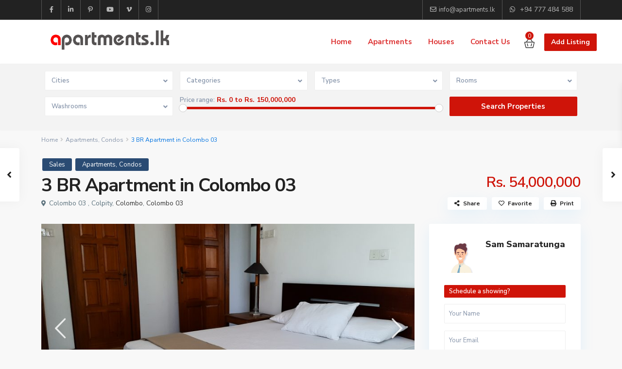

--- FILE ---
content_type: text/html; charset=UTF-8
request_url: https://apartments.lk/apartments/3-br-apartment-in-colombo-03/
body_size: 37594
content:
<!DOCTYPE html>
<html lang="en-US">
<head>
<meta charset="UTF-8" />
<meta name="viewport" content="width=device-width, initial-scale=1,user-scalable=no">
<link rel="pingback" href="https://apartments.lk/xmlrpc.php" />
<meta name="google-signin-client_id" content="13759604714-0t7p0dh546nvkefuvt58ojmj6dcr82ld.apps.googleusercontent.com">
<meta name="google-signin-scope" content="https://www.googleapis.com/auth/analytics.readonly">
<meta property="og:image" content="https://apartments.lk/wp-content/uploads/2021/03/logo_apartments-w.png" />
<meta name='robots' content='index, follow, max-image-preview:large, max-snippet:-1, max-video-preview:-1' />
	<style>img:is([sizes="auto" i], [sizes^="auto," i]) { contain-intrinsic-size: 3000px 1500px }</style>
	
	<!-- This site is optimized with the Yoast SEO plugin v21.6 - https://yoast.com/wordpress/plugins/seo/ -->
	<title>3 BR Apartment in Colombo 03 - Apartments.lk</title>
	<link rel="canonical" href="https://apartments.lk/apartments/3-br-apartment-in-colombo-03/" />
	<meta property="og:locale" content="en_US" />
	<meta property="og:type" content="article" />
	<meta property="og:title" content="3 BR Apartment in Colombo 03 - Apartments.lk" />
	<meta property="og:description" content="Fully furnished apartment for sale in Alfred House Garden Road in Colombo 03. Spacious Three Bedroom apartment with 1700 sqft with Large living room, spacious pantry, Utility Area, Servant room and washroom too. Reach me on 0777 484588 for further details." />
	<meta property="og:url" content="https://apartments.lk/apartments/3-br-apartment-in-colombo-03/" />
	<meta property="og:site_name" content="Apartments.lk" />
	<meta property="article:modified_time" content="2023-05-08T14:52:28+00:00" />
	<meta property="og:image" content="https://apartments.lk/wp-content/uploads/2021/04/20200210_092702-scaled.jpg" />
	<meta property="og:image:width" content="2560" />
	<meta property="og:image:height" content="1920" />
	<meta property="og:image:type" content="image/jpeg" />
	<meta name="twitter:card" content="summary_large_image" />
	<meta name="twitter:label1" content="Est. reading time" />
	<meta name="twitter:data1" content="1 minute" />
	<script type="application/ld+json" class="yoast-schema-graph">{"@context":"https://schema.org","@graph":[{"@type":"WebPage","@id":"https://apartments.lk/apartments/3-br-apartment-in-colombo-03/","url":"https://apartments.lk/apartments/3-br-apartment-in-colombo-03/","name":"3 BR Apartment in Colombo 03 - Apartments.lk","isPartOf":{"@id":"https://apartments.lk/#website"},"primaryImageOfPage":{"@id":"https://apartments.lk/apartments/3-br-apartment-in-colombo-03/#primaryimage"},"image":{"@id":"https://apartments.lk/apartments/3-br-apartment-in-colombo-03/#primaryimage"},"thumbnailUrl":"https://apartments.lk/wp-content/uploads/2021/04/20200210_092702-scaled.jpg","datePublished":"2021-04-03T15:16:49+00:00","dateModified":"2023-05-08T14:52:28+00:00","breadcrumb":{"@id":"https://apartments.lk/apartments/3-br-apartment-in-colombo-03/#breadcrumb"},"inLanguage":"en-US","potentialAction":[{"@type":"ReadAction","target":["https://apartments.lk/apartments/3-br-apartment-in-colombo-03/"]}]},{"@type":"ImageObject","inLanguage":"en-US","@id":"https://apartments.lk/apartments/3-br-apartment-in-colombo-03/#primaryimage","url":"https://apartments.lk/wp-content/uploads/2021/04/20200210_092702-scaled.jpg","contentUrl":"https://apartments.lk/wp-content/uploads/2021/04/20200210_092702-scaled.jpg","width":2560,"height":1920},{"@type":"BreadcrumbList","@id":"https://apartments.lk/apartments/3-br-apartment-in-colombo-03/#breadcrumb","itemListElement":[{"@type":"ListItem","position":1,"name":"Home","item":"https://apartments.lk/"},{"@type":"ListItem","position":2,"name":"Properties","item":"https://apartments.lk/apartments/"},{"@type":"ListItem","position":3,"name":"3 BR Apartment in Colombo 03"}]},{"@type":"WebSite","@id":"https://apartments.lk/#website","url":"https://apartments.lk/","name":"Apartments.lk","description":"Best Apartments in Sri Lanka for Sale Rent and for your holidays","potentialAction":[{"@type":"SearchAction","target":{"@type":"EntryPoint","urlTemplate":"https://apartments.lk/?s={search_term_string}"},"query-input":"required name=search_term_string"}],"inLanguage":"en-US"}]}</script>
	<!-- / Yoast SEO plugin. -->


<link rel='dns-prefetch' href='//maps-api-ssl.google.com' />
<link rel='dns-prefetch' href='//fonts.googleapis.com' />
<link rel="alternate" type="application/rss+xml" title="Apartments.lk &raquo; Feed" href="https://apartments.lk/feed/" />
<link rel="alternate" type="application/rss+xml" title="Apartments.lk &raquo; Comments Feed" href="https://apartments.lk/comments/feed/" />
<link rel="alternate" type="application/rss+xml" title="Apartments.lk &raquo; 3 BR Apartment in Colombo 03 Comments Feed" href="https://apartments.lk/apartments/3-br-apartment-in-colombo-03/feed/" />
<script type="text/javascript">
/* <![CDATA[ */
window._wpemojiSettings = {"baseUrl":"https:\/\/s.w.org\/images\/core\/emoji\/16.0.1\/72x72\/","ext":".png","svgUrl":"https:\/\/s.w.org\/images\/core\/emoji\/16.0.1\/svg\/","svgExt":".svg","source":{"concatemoji":"https:\/\/apartments.lk\/wp-includes\/js\/wp-emoji-release.min.js?ver=6.8.3"}};
/*! This file is auto-generated */
!function(s,n){var o,i,e;function c(e){try{var t={supportTests:e,timestamp:(new Date).valueOf()};sessionStorage.setItem(o,JSON.stringify(t))}catch(e){}}function p(e,t,n){e.clearRect(0,0,e.canvas.width,e.canvas.height),e.fillText(t,0,0);var t=new Uint32Array(e.getImageData(0,0,e.canvas.width,e.canvas.height).data),a=(e.clearRect(0,0,e.canvas.width,e.canvas.height),e.fillText(n,0,0),new Uint32Array(e.getImageData(0,0,e.canvas.width,e.canvas.height).data));return t.every(function(e,t){return e===a[t]})}function u(e,t){e.clearRect(0,0,e.canvas.width,e.canvas.height),e.fillText(t,0,0);for(var n=e.getImageData(16,16,1,1),a=0;a<n.data.length;a++)if(0!==n.data[a])return!1;return!0}function f(e,t,n,a){switch(t){case"flag":return n(e,"\ud83c\udff3\ufe0f\u200d\u26a7\ufe0f","\ud83c\udff3\ufe0f\u200b\u26a7\ufe0f")?!1:!n(e,"\ud83c\udde8\ud83c\uddf6","\ud83c\udde8\u200b\ud83c\uddf6")&&!n(e,"\ud83c\udff4\udb40\udc67\udb40\udc62\udb40\udc65\udb40\udc6e\udb40\udc67\udb40\udc7f","\ud83c\udff4\u200b\udb40\udc67\u200b\udb40\udc62\u200b\udb40\udc65\u200b\udb40\udc6e\u200b\udb40\udc67\u200b\udb40\udc7f");case"emoji":return!a(e,"\ud83e\udedf")}return!1}function g(e,t,n,a){var r="undefined"!=typeof WorkerGlobalScope&&self instanceof WorkerGlobalScope?new OffscreenCanvas(300,150):s.createElement("canvas"),o=r.getContext("2d",{willReadFrequently:!0}),i=(o.textBaseline="top",o.font="600 32px Arial",{});return e.forEach(function(e){i[e]=t(o,e,n,a)}),i}function t(e){var t=s.createElement("script");t.src=e,t.defer=!0,s.head.appendChild(t)}"undefined"!=typeof Promise&&(o="wpEmojiSettingsSupports",i=["flag","emoji"],n.supports={everything:!0,everythingExceptFlag:!0},e=new Promise(function(e){s.addEventListener("DOMContentLoaded",e,{once:!0})}),new Promise(function(t){var n=function(){try{var e=JSON.parse(sessionStorage.getItem(o));if("object"==typeof e&&"number"==typeof e.timestamp&&(new Date).valueOf()<e.timestamp+604800&&"object"==typeof e.supportTests)return e.supportTests}catch(e){}return null}();if(!n){if("undefined"!=typeof Worker&&"undefined"!=typeof OffscreenCanvas&&"undefined"!=typeof URL&&URL.createObjectURL&&"undefined"!=typeof Blob)try{var e="postMessage("+g.toString()+"("+[JSON.stringify(i),f.toString(),p.toString(),u.toString()].join(",")+"));",a=new Blob([e],{type:"text/javascript"}),r=new Worker(URL.createObjectURL(a),{name:"wpTestEmojiSupports"});return void(r.onmessage=function(e){c(n=e.data),r.terminate(),t(n)})}catch(e){}c(n=g(i,f,p,u))}t(n)}).then(function(e){for(var t in e)n.supports[t]=e[t],n.supports.everything=n.supports.everything&&n.supports[t],"flag"!==t&&(n.supports.everythingExceptFlag=n.supports.everythingExceptFlag&&n.supports[t]);n.supports.everythingExceptFlag=n.supports.everythingExceptFlag&&!n.supports.flag,n.DOMReady=!1,n.readyCallback=function(){n.DOMReady=!0}}).then(function(){return e}).then(function(){var e;n.supports.everything||(n.readyCallback(),(e=n.source||{}).concatemoji?t(e.concatemoji):e.wpemoji&&e.twemoji&&(t(e.twemoji),t(e.wpemoji)))}))}((window,document),window._wpemojiSettings);
/* ]]> */
</script>
<style id='wp-emoji-styles-inline-css' type='text/css'>

	img.wp-smiley, img.emoji {
		display: inline !important;
		border: none !important;
		box-shadow: none !important;
		height: 1em !important;
		width: 1em !important;
		margin: 0 0.07em !important;
		vertical-align: -0.1em !important;
		background: none !important;
		padding: 0 !important;
	}
</style>
<link rel='stylesheet' id='wp-block-library-css' href='https://apartments.lk/wp-includes/css/dist/block-library/style.min.css?ver=6.8.3' type='text/css' media='all' />
<style id='classic-theme-styles-inline-css' type='text/css'>
/*! This file is auto-generated */
.wp-block-button__link{color:#fff;background-color:#32373c;border-radius:9999px;box-shadow:none;text-decoration:none;padding:calc(.667em + 2px) calc(1.333em + 2px);font-size:1.125em}.wp-block-file__button{background:#32373c;color:#fff;text-decoration:none}
</style>
<link rel='stylesheet' id='residence_latest_items-cgb-style-css-css' href='https://apartments.lk/wp-content/plugins/residence-gutenberg/dist/blocks.style.build.css?ver=6.8.3' type='text/css' media='all' />
<style id='global-styles-inline-css' type='text/css'>
:root{--wp--preset--aspect-ratio--square: 1;--wp--preset--aspect-ratio--4-3: 4/3;--wp--preset--aspect-ratio--3-4: 3/4;--wp--preset--aspect-ratio--3-2: 3/2;--wp--preset--aspect-ratio--2-3: 2/3;--wp--preset--aspect-ratio--16-9: 16/9;--wp--preset--aspect-ratio--9-16: 9/16;--wp--preset--color--black: #000000;--wp--preset--color--cyan-bluish-gray: #abb8c3;--wp--preset--color--white: #ffffff;--wp--preset--color--pale-pink: #f78da7;--wp--preset--color--vivid-red: #cf2e2e;--wp--preset--color--luminous-vivid-orange: #ff6900;--wp--preset--color--luminous-vivid-amber: #fcb900;--wp--preset--color--light-green-cyan: #7bdcb5;--wp--preset--color--vivid-green-cyan: #00d084;--wp--preset--color--pale-cyan-blue: #8ed1fc;--wp--preset--color--vivid-cyan-blue: #0693e3;--wp--preset--color--vivid-purple: #9b51e0;--wp--preset--gradient--vivid-cyan-blue-to-vivid-purple: linear-gradient(135deg,rgba(6,147,227,1) 0%,rgb(155,81,224) 100%);--wp--preset--gradient--light-green-cyan-to-vivid-green-cyan: linear-gradient(135deg,rgb(122,220,180) 0%,rgb(0,208,130) 100%);--wp--preset--gradient--luminous-vivid-amber-to-luminous-vivid-orange: linear-gradient(135deg,rgba(252,185,0,1) 0%,rgba(255,105,0,1) 100%);--wp--preset--gradient--luminous-vivid-orange-to-vivid-red: linear-gradient(135deg,rgba(255,105,0,1) 0%,rgb(207,46,46) 100%);--wp--preset--gradient--very-light-gray-to-cyan-bluish-gray: linear-gradient(135deg,rgb(238,238,238) 0%,rgb(169,184,195) 100%);--wp--preset--gradient--cool-to-warm-spectrum: linear-gradient(135deg,rgb(74,234,220) 0%,rgb(151,120,209) 20%,rgb(207,42,186) 40%,rgb(238,44,130) 60%,rgb(251,105,98) 80%,rgb(254,248,76) 100%);--wp--preset--gradient--blush-light-purple: linear-gradient(135deg,rgb(255,206,236) 0%,rgb(152,150,240) 100%);--wp--preset--gradient--blush-bordeaux: linear-gradient(135deg,rgb(254,205,165) 0%,rgb(254,45,45) 50%,rgb(107,0,62) 100%);--wp--preset--gradient--luminous-dusk: linear-gradient(135deg,rgb(255,203,112) 0%,rgb(199,81,192) 50%,rgb(65,88,208) 100%);--wp--preset--gradient--pale-ocean: linear-gradient(135deg,rgb(255,245,203) 0%,rgb(182,227,212) 50%,rgb(51,167,181) 100%);--wp--preset--gradient--electric-grass: linear-gradient(135deg,rgb(202,248,128) 0%,rgb(113,206,126) 100%);--wp--preset--gradient--midnight: linear-gradient(135deg,rgb(2,3,129) 0%,rgb(40,116,252) 100%);--wp--preset--font-size--small: 13px;--wp--preset--font-size--medium: 20px;--wp--preset--font-size--large: 36px;--wp--preset--font-size--x-large: 42px;--wp--preset--spacing--20: 0.44rem;--wp--preset--spacing--30: 0.67rem;--wp--preset--spacing--40: 1rem;--wp--preset--spacing--50: 1.5rem;--wp--preset--spacing--60: 2.25rem;--wp--preset--spacing--70: 3.38rem;--wp--preset--spacing--80: 5.06rem;--wp--preset--shadow--natural: 6px 6px 9px rgba(0, 0, 0, 0.2);--wp--preset--shadow--deep: 12px 12px 50px rgba(0, 0, 0, 0.4);--wp--preset--shadow--sharp: 6px 6px 0px rgba(0, 0, 0, 0.2);--wp--preset--shadow--outlined: 6px 6px 0px -3px rgba(255, 255, 255, 1), 6px 6px rgba(0, 0, 0, 1);--wp--preset--shadow--crisp: 6px 6px 0px rgba(0, 0, 0, 1);}:where(.is-layout-flex){gap: 0.5em;}:where(.is-layout-grid){gap: 0.5em;}body .is-layout-flex{display: flex;}.is-layout-flex{flex-wrap: wrap;align-items: center;}.is-layout-flex > :is(*, div){margin: 0;}body .is-layout-grid{display: grid;}.is-layout-grid > :is(*, div){margin: 0;}:where(.wp-block-columns.is-layout-flex){gap: 2em;}:where(.wp-block-columns.is-layout-grid){gap: 2em;}:where(.wp-block-post-template.is-layout-flex){gap: 1.25em;}:where(.wp-block-post-template.is-layout-grid){gap: 1.25em;}.has-black-color{color: var(--wp--preset--color--black) !important;}.has-cyan-bluish-gray-color{color: var(--wp--preset--color--cyan-bluish-gray) !important;}.has-white-color{color: var(--wp--preset--color--white) !important;}.has-pale-pink-color{color: var(--wp--preset--color--pale-pink) !important;}.has-vivid-red-color{color: var(--wp--preset--color--vivid-red) !important;}.has-luminous-vivid-orange-color{color: var(--wp--preset--color--luminous-vivid-orange) !important;}.has-luminous-vivid-amber-color{color: var(--wp--preset--color--luminous-vivid-amber) !important;}.has-light-green-cyan-color{color: var(--wp--preset--color--light-green-cyan) !important;}.has-vivid-green-cyan-color{color: var(--wp--preset--color--vivid-green-cyan) !important;}.has-pale-cyan-blue-color{color: var(--wp--preset--color--pale-cyan-blue) !important;}.has-vivid-cyan-blue-color{color: var(--wp--preset--color--vivid-cyan-blue) !important;}.has-vivid-purple-color{color: var(--wp--preset--color--vivid-purple) !important;}.has-black-background-color{background-color: var(--wp--preset--color--black) !important;}.has-cyan-bluish-gray-background-color{background-color: var(--wp--preset--color--cyan-bluish-gray) !important;}.has-white-background-color{background-color: var(--wp--preset--color--white) !important;}.has-pale-pink-background-color{background-color: var(--wp--preset--color--pale-pink) !important;}.has-vivid-red-background-color{background-color: var(--wp--preset--color--vivid-red) !important;}.has-luminous-vivid-orange-background-color{background-color: var(--wp--preset--color--luminous-vivid-orange) !important;}.has-luminous-vivid-amber-background-color{background-color: var(--wp--preset--color--luminous-vivid-amber) !important;}.has-light-green-cyan-background-color{background-color: var(--wp--preset--color--light-green-cyan) !important;}.has-vivid-green-cyan-background-color{background-color: var(--wp--preset--color--vivid-green-cyan) !important;}.has-pale-cyan-blue-background-color{background-color: var(--wp--preset--color--pale-cyan-blue) !important;}.has-vivid-cyan-blue-background-color{background-color: var(--wp--preset--color--vivid-cyan-blue) !important;}.has-vivid-purple-background-color{background-color: var(--wp--preset--color--vivid-purple) !important;}.has-black-border-color{border-color: var(--wp--preset--color--black) !important;}.has-cyan-bluish-gray-border-color{border-color: var(--wp--preset--color--cyan-bluish-gray) !important;}.has-white-border-color{border-color: var(--wp--preset--color--white) !important;}.has-pale-pink-border-color{border-color: var(--wp--preset--color--pale-pink) !important;}.has-vivid-red-border-color{border-color: var(--wp--preset--color--vivid-red) !important;}.has-luminous-vivid-orange-border-color{border-color: var(--wp--preset--color--luminous-vivid-orange) !important;}.has-luminous-vivid-amber-border-color{border-color: var(--wp--preset--color--luminous-vivid-amber) !important;}.has-light-green-cyan-border-color{border-color: var(--wp--preset--color--light-green-cyan) !important;}.has-vivid-green-cyan-border-color{border-color: var(--wp--preset--color--vivid-green-cyan) !important;}.has-pale-cyan-blue-border-color{border-color: var(--wp--preset--color--pale-cyan-blue) !important;}.has-vivid-cyan-blue-border-color{border-color: var(--wp--preset--color--vivid-cyan-blue) !important;}.has-vivid-purple-border-color{border-color: var(--wp--preset--color--vivid-purple) !important;}.has-vivid-cyan-blue-to-vivid-purple-gradient-background{background: var(--wp--preset--gradient--vivid-cyan-blue-to-vivid-purple) !important;}.has-light-green-cyan-to-vivid-green-cyan-gradient-background{background: var(--wp--preset--gradient--light-green-cyan-to-vivid-green-cyan) !important;}.has-luminous-vivid-amber-to-luminous-vivid-orange-gradient-background{background: var(--wp--preset--gradient--luminous-vivid-amber-to-luminous-vivid-orange) !important;}.has-luminous-vivid-orange-to-vivid-red-gradient-background{background: var(--wp--preset--gradient--luminous-vivid-orange-to-vivid-red) !important;}.has-very-light-gray-to-cyan-bluish-gray-gradient-background{background: var(--wp--preset--gradient--very-light-gray-to-cyan-bluish-gray) !important;}.has-cool-to-warm-spectrum-gradient-background{background: var(--wp--preset--gradient--cool-to-warm-spectrum) !important;}.has-blush-light-purple-gradient-background{background: var(--wp--preset--gradient--blush-light-purple) !important;}.has-blush-bordeaux-gradient-background{background: var(--wp--preset--gradient--blush-bordeaux) !important;}.has-luminous-dusk-gradient-background{background: var(--wp--preset--gradient--luminous-dusk) !important;}.has-pale-ocean-gradient-background{background: var(--wp--preset--gradient--pale-ocean) !important;}.has-electric-grass-gradient-background{background: var(--wp--preset--gradient--electric-grass) !important;}.has-midnight-gradient-background{background: var(--wp--preset--gradient--midnight) !important;}.has-small-font-size{font-size: var(--wp--preset--font-size--small) !important;}.has-medium-font-size{font-size: var(--wp--preset--font-size--medium) !important;}.has-large-font-size{font-size: var(--wp--preset--font-size--large) !important;}.has-x-large-font-size{font-size: var(--wp--preset--font-size--x-large) !important;}
:where(.wp-block-post-template.is-layout-flex){gap: 1.25em;}:where(.wp-block-post-template.is-layout-grid){gap: 1.25em;}
:where(.wp-block-columns.is-layout-flex){gap: 2em;}:where(.wp-block-columns.is-layout-grid){gap: 2em;}
:root :where(.wp-block-pullquote){font-size: 1.5em;line-height: 1.6;}
</style>
<link rel='stylesheet' id='contact-form-7-css' href='https://apartments.lk/wp-content/plugins/contact-form-7/includes/css/styles.css?ver=5.8.4' type='text/css' media='all' />
<link rel='stylesheet' id='payhere-ipg_checkout-css' href='https://apartments.lk/wp-content/plugins/payhere-payment-gateway/public/css/payhere-checkout-styles.css?ver=2.2.12' type='text/css' media='all' />
<link rel='stylesheet' id='payhere-ipg-css' href='https://apartments.lk/wp-content/plugins/payhere-payment-gateway/public/css/payhere-ipg-public.css?ver=2.2.12' type='text/css' media='all' />
<link rel='stylesheet' id='rs-plugin-settings-css' href='https://apartments.lk/wp-content/plugins/revslider/public/assets/css/rs6.css?ver=6.3.3' type='text/css' media='all' />
<style id='rs-plugin-settings-inline-css' type='text/css'>
#rs-demo-id {}
</style>
<link rel='stylesheet' id='woocommerce-layout-css' href='https://apartments.lk/wp-content/plugins/woocommerce/assets/css/woocommerce-layout.css?ver=8.3.1' type='text/css' media='all' />
<link rel='stylesheet' id='woocommerce-smallscreen-css' href='https://apartments.lk/wp-content/plugins/woocommerce/assets/css/woocommerce-smallscreen.css?ver=8.3.1' type='text/css' media='only screen and (max-width: 768px)' />
<link rel='stylesheet' id='woocommerce-general-css' href='https://apartments.lk/wp-content/plugins/woocommerce/assets/css/woocommerce.css?ver=8.3.1' type='text/css' media='all' />
<style id='woocommerce-inline-inline-css' type='text/css'>
.woocommerce form .form-row .required { visibility: visible; }
</style>
<link rel='stylesheet' id='bootstrap.min-css' href='https://apartments.lk/wp-content/themes/wpresidence/css/bootstrap.min.css?ver=1.0' type='text/css' media='all' />
<link rel='stylesheet' id='bootstrap-theme.min-css' href='https://apartments.lk/wp-content/themes/wpresidence/css/bootstrap-theme.min.css?ver=1.0' type='text/css' media='all' />
<link rel='stylesheet' id='wpestate_style-css' href='https://apartments.lk/wp-content/themes/wpresidence/style.css?ver=1.0' type='text/css' media='all' />
<link rel='stylesheet' id='wpestate-child-style-css' href='https://apartments.lk/wp-content/themes/wpresidence-child/style.css?ver=1.0.0' type='text/css' media='all' />
<link rel='stylesheet' id='custom-style-css' href='https://apartments.lk/wp-content/themes/wpresidence-child/assets/css/custom-style.css?ver=0.0.1' type='text/css' media='all' />
<link rel='stylesheet' id='wpestate_media-css' href='https://apartments.lk/wp-content/themes/wpresidence/css/my_media.css?ver=1.0.0' type='text/css' media='all' />
<link rel='stylesheet' id='wpestate-nunito-css' href='https://fonts.googleapis.com/css?family=Nunito+Sans%3A300%2C400%2C600%2C700%2C800%2C900&#038;subset=latin%2Clatin-ext&#038;ver=6.8.3' type='text/css' media='all' />
<link rel='stylesheet' id='font-awesome-5.min-css' href='https://apartments.lk/wp-content/themes/wpresidence/css/fontawesome/css/all.css?ver=6.8.3' type='text/css' media='all' />
<link rel='stylesheet' id='fontello-css' href='https://apartments.lk/wp-content/themes/wpresidence/css/fontello.min.css?ver=6.8.3' type='text/css' media='all' />
<link rel='stylesheet' id='venobox-css' href='https://apartments.lk/wp-content/themes/wpresidence/css/venobox.css?ver=6.8.3' type='text/css' media='all' />
<link rel='stylesheet' id='jquery.ui.theme-css' href='https://apartments.lk/wp-content/themes/wpresidence/css/jquery-ui.min.css?ver=6.8.3' type='text/css' media='all' />
<link rel='stylesheet' id='bsf-Defaults-css' href='https://apartments.lk/wp-content/uploads/smile_fonts/Defaults/Defaults.css?ver=3.19.8' type='text/css' media='all' />
<script type="text/javascript" src="https://apartments.lk/wp-includes/js/jquery/jquery.min.js?ver=3.7.1" id="jquery-core-js"></script>
<script type="text/javascript" src="https://apartments.lk/wp-includes/js/jquery/jquery-migrate.min.js?ver=3.4.1" id="jquery-migrate-js"></script>
<script type="text/javascript" src="https://apartments.lk/wp-content/plugins/revslider/public/assets/js/rbtools.min.js?ver=6.3.3" id="tp-tools-js"></script>
<script type="text/javascript" src="https://apartments.lk/wp-content/plugins/revslider/public/assets/js/rs6.min.js?ver=6.3.3" id="revmin-js"></script>
<script type="text/javascript" src="https://apartments.lk/wp-content/plugins/woocommerce/assets/js/jquery-blockui/jquery.blockUI.min.js?ver=2.7.0-wc.8.3.1" id="jquery-blockui-js" data-wp-strategy="defer"></script>
<script type="text/javascript" id="wc-add-to-cart-js-extra">
/* <![CDATA[ */
var wc_add_to_cart_params = {"ajax_url":"\/wp-admin\/admin-ajax.php","wc_ajax_url":"\/?wc-ajax=%%endpoint%%","i18n_view_cart":"View cart","cart_url":"https:\/\/apartments.lk\/cart\/","is_cart":"","cart_redirect_after_add":"no"};
/* ]]> */
</script>
<script type="text/javascript" src="https://apartments.lk/wp-content/plugins/woocommerce/assets/js/frontend/add-to-cart.min.js?ver=8.3.1" id="wc-add-to-cart-js" data-wp-strategy="defer"></script>
<script type="text/javascript" src="https://apartments.lk/wp-content/plugins/woocommerce/assets/js/js-cookie/js.cookie.min.js?ver=2.1.4-wc.8.3.1" id="js-cookie-js" defer="defer" data-wp-strategy="defer"></script>
<script type="text/javascript" id="woocommerce-js-extra">
/* <![CDATA[ */
var woocommerce_params = {"ajax_url":"\/wp-admin\/admin-ajax.php","wc_ajax_url":"\/?wc-ajax=%%endpoint%%"};
/* ]]> */
</script>
<script type="text/javascript" src="https://apartments.lk/wp-content/plugins/woocommerce/assets/js/frontend/woocommerce.min.js?ver=8.3.1" id="woocommerce-js" defer="defer" data-wp-strategy="defer"></script>
<script type="text/javascript" src="https://apartments.lk/wp-content/plugins/js_composer/assets/js/vendors/woocommerce-add-to-cart.js?ver=6.4.2" id="vc_woocommerce-add-to-cart-js-js"></script>
<script type="text/javascript" src="https://apartments.lk/wp-content/themes/wpresidence/js/modernizr.custom.62456.js?ver=1.0.0" id="modernizr.custom.62456-js"></script>
<link rel="https://api.w.org/" href="https://apartments.lk/wp-json/" /><link rel="EditURI" type="application/rsd+xml" title="RSD" href="https://apartments.lk/xmlrpc.php?rsd" />
<link rel='shortlink' href='https://apartments.lk/?p=18854' />
<link rel="alternate" title="oEmbed (JSON)" type="application/json+oembed" href="https://apartments.lk/wp-json/oembed/1.0/embed?url=https%3A%2F%2Fapartments.lk%2Fapartments%2F3-br-apartment-in-colombo-03%2F" />
<link rel="alternate" title="oEmbed (XML)" type="text/xml+oembed" href="https://apartments.lk/wp-json/oembed/1.0/embed?url=https%3A%2F%2Fapartments.lk%2Fapartments%2F3-br-apartment-in-colombo-03%2F&#038;format=xml" />

        <meta property="og:image" content="https://apartments.lk/wp-content/uploads/2021/04/20200210_092702-scaled.jpg"/>
        <meta property="og:image:secure_url" content="https://apartments.lk/wp-content/uploads/2021/04/20200210_092702-scaled.jpg" />
        <meta property="og:description"  content=" Fully furnished apartment for sale in Alfred House Garden Road in Colombo 03. Spacious Three Bedroom apartment with 1700 sqft with Large living room, spacious pantry, Utility Area, Servant room and washroom too.

Reach me on 0777 484588 for further details." />
    <style type='text/css'>.places_type_2_listings_no,.search_wr_6.with_search_form_float .adv_search_tab_item.active:before,.payment-container .perpack,.return_woo_button,.user_loged .wpestream_cart_counter_header,.woocommerce #respond input#submit,.woocommerce a.button,.woocommerce button.button,.woocommerce input.button,.woo_pay_submit,.contact_close_button,#send_direct_bill,.carousel-indicators .active,.featured_property_type1 .featured_prop_price,.theme_slider_wrapper.theme_slider_2 .theme-slider-price,.submit_listing,.wpresidence_button.agency_contact_but,.developer_contact_button.wpresidence_button,.advanced_search_sidebar .filter_menu li:hover,.term_bar_item:hover:after,.term_bar_item.active_term:after,.schedule_meeting,.agent_unit_button:hover,.acc_google_maps,.unit_type3_details,#compare_close_modal,#compare_close,.adv_handler,.agency_taxonomy a:hover,.share_unit,.wpresidence_button.agency_contact_but,.developer_contact_button.wpresidence_button,.property_listing.property_unit_type1 .featured_div,.featured_property_type2 .featured_prop_price,.unread_mess,.woocommerce #respond input#submit.alt,.woocommerce a.button.alt,.woocommerce button.button.alt,.woocommerce input.button.alt,.slider-property-status,.wpestate_term_list span,.term_bar_item.active_term,.term_bar_item.active_term:hover,.wpestate_search_tab_align_center .adv_search_tab_item.active:before,.wpestate_theme_slider_contact_agent,.carousel-control-theme-prev,.carousel-control-theme-next,button.slick-prev.slick-arrow,button.slick-next.slick-arrow,.wpestream_cart_counter_header_mobile,.wpestream_cart_counter_header,.filter_menu li:hover{background-color: #CF1409;}.action_tag_wrapper,.ribbon-inside{background-color: #CF1409d9;}.customnav.header_type5 .submit_action svg,.submit_action svg,.header_transparent .customnav .header_phone svg,.header_transparent .customnav .submit_action svg,.agent_sidebar_mobile svg, .header_phone svg,.listing_detail svg, .property_features_svg_icon{fill: #CF1409;}#tab_prpg li{border-right: 1px solid #CF1409;}.comment-form #submit:hover,.shortcode_contact_form.sh_form_align_center #btn-cont-submit_sh:hover,.single-content input[type="submit"]:hover,.agent_contanct_form input[type="submit"]:hover,#agent_submit:hover,.wpresidence_button:hover{border-color: #CF1409!important;background-color: transparent!important;}.form-control:focus,.form-control.open {border-color: #CF1409d9;}.developer_taxonomy a:hover,.wpresidence_button.agency_contact_but,.developer_contact_button.wpresidence_button,.wpresidence_button,.comment-form #submit,.shortcode_contact_form.sh_form_align_center #btn-cont-submit_sh:hover,.menu_user_picture{border-color: #CF1409;}.share_unit:after {content: " ";border-top: 8px solid #CF1409;}blockquote{ border-left: 2px solid #CF1409;}.ui-widget-content{border: 1px solid #CF1409!important;;}.no_more_list{color:#fff!important;border: 1px solid #CF1409;}.mobile-trigger-user .menu_user_picture{border: 2px solid #CF1409;}.wpestate_marker.openstreet_price_marker:hover:before,.hover_z_pin:before{border-top: 6px solid #CF1409!important;}form.woocommerce-checkout{border-top: 3px solid #CF1409;}.woocommerce-error,.woocommerce-info,.woocommerce-message {border-top-color: #CF1409;}.wpestate_marker.openstreet_price_marker:hover,.hover_z_pin,.pagination > .active > a,.pagination > .active > span,.pagination > .active > a:hover,.pagination > .active > span:hover,.pagination > .active > a:focus,.pagination > .active > span:focus,.developer_taxonomy a:hover,.lighbox-image-close-floor,.lighbox-image-close,.results_header,.ll-skin-melon td .ui-state-active,.ll-skin-melon td .ui-state-hover,.adv_search_tab_item.active,.arrow_class_top button.slick-prev.slick-arrow,.arrow_class_top button.slick-next.slick-arrow,.wpresidence_button,.comment-form #submit,#adv-search-header-3,#tab_prpg>ul,.wpcf7-form input[type="submit"],.adv_results_wrapper #advanced_submit_2,.wpb_btn-info,#slider_enable_map:hover,#slider_enable_street:hover,#slider_enable_slider:hover,#colophon .social_sidebar_internal a:hover,#primary .social_sidebar_internal a:hover,.ui-widget-header,.slider_control_left,.slider_control_right,.single-content input[type="submit"],#slider_enable_slider.slideron,#slider_enable_street.slideron,#slider_enable_map.slideron,#primary .social_sidebar_internal a:hover,#adv-search-header-mobile,#adv-search-header-1,.featured_second_line,.wpb_btn-info,.agent_contanct_form input[type="submit"],.ui-menu .ui-state-focus{background-color: #CF1409!important;}.tax_active{background-image: none!important;background: #CF1409!important;}.agent_unit_button:hover{background-image: linear-gradient(to right, #CF1409 50%, #fff 50%);}.control_tax_sh {background-image: linear-gradient(to right, #CF1409 50%, #f3f3f3 50%);}.agent_unit_button:hover{background-image: -webkit-gradient(linear, left top, right top, color-stop(50%, #CF1409 ), color-stop(50%, #fff));}.agent_unit_button:hover{color:#ffffff!important;}.wpresidence_button,.comment-form #submit{background-image:linear-gradient(to right, transparent 50%, #CF1409 50%);}.wpresidence_button,.comment-form #submit{background-image: -webkit-gradient(linear, left top, right top, color-stop(50%, transparent), color-stop(50%,#CF1409 ));}.wpresidence_button_inverse {color: #CF1409;background-color: #ffffff;background-image: -webkit-gradient(linear, left top, right top, color-stop(50%, #CF1409), color-stop(50%, #ffffff));background-image: linear-gradient(to right, #CF1409 50%, #ffffff 50%);}.wpresidence_button.wpresidence_button_inverse:hover{color:#ffffff!important;}.property_address_type1_wrapper .fas,.agent_contanct_form_sidebar .agent_position,.agent_unit .agent_position,.listing_detail svg,.property_features_svg_icon,#google_developer_location:hover,.newsletter_input:hover,.property_listing.property_unit_type2 .featured_div:before,.form-control.open .sidebar_filter_menu,#advanced_submit_shorcode:hover,.acc_google_maps:hover,.wpresidence_button:hover,.twitter_wrapper,.slider_control_right:hover,.slider_control_left:hover,.comment-form #submit:hover,.wpb_btn-info:hover,#advanced_submit_2:hover,#agent_submit:hover,.submit_action:hover,.unit_type3_details:hover,.directory_slider #property_size,.directory_slider #property_lot_size,.directory_slider #property_rooms,.directory_slider #property_bedrooms,.directory_slider #property_bathrooms,.header_5_widget_icon,input[type="checkbox"]:checked:before,.testimonial-slider-container .slick-prev.slick-arrow:hover, .testimonial-slider-container .slick-next.slick-arrow:hover,.testimonial-slider-container .slick-dots li.slick-active button:before,.slider_container .slick-dots li button::before,.slider_container .slick-dots li.slick-active button:before,.single-content p a:hover,.agent_unit_social a:hover,.featured_prop_price .price_label,.featured_prop_price .price_label_before,.compare_item_head .property_price,#grid_view:hover,#list_view:hover,#primary a:hover,.front_plan_row:hover,.adv_extended_options_text,.slider-content h3 a:hover,.agent_unit_social_single a:hover ,.adv_extended_options_text:hover ,.breadcrumb a:hover , .property-panel h4:hover,.featured_article:hover .featured_article_right,#contactinfobox,.featured_property:hover h2 a,.blog_unit:hover h3 a,.blog_unit_meta .read_more:hover,.blog_unit_meta a:hover,.agent_unit:hover h4 a,.listing_filter_select.open .filter_menu_trigger,.wpestate_accordion_tab .ui-state-active a,.wpestate_accordion_tab .ui-state-active a:link,.wpestate_accordion_tab .ui-state-active a:visited,.theme-slider-price, .agent_unit:hover h4 a,.meta-info a:hover,.widget_latest_price,#colophon a:hover, #colophon li a:hover,.price_area, .property_listing:hover h4 a,a:hover, a:focus, .top_bar .social_sidebar_internal a:hover,.featured_prop_price,.user_menu,.user_loged i,#access .current-menu-item >a, #access .current-menu-parent>a, #access .current-menu-ancestor>a,#access .menu li:hover>a:active, #access .menu li:hover>a:focus,.social-wrapper a:hover i,.agency_unit_wrapper .social-wrapper a i:hover,.property_ratings i,.listing-review .property_ratings i,.term_bar_item:hover,.agency_social i:hover,.inforoom_unit_type4 span,.infobath_unit_type4 span,.infosize_unit_type4 span,.propery_price4_grid,.pagination>li>a,.pagination>li>span,.wpestate_estate_property_details_section i.fa-check, #tab_prpg i.fa-check,.property-panel i.fa-check,.single-estate_agent .developer_taxonomy a,.starselected_click, .starselected,.icon-fav-off:hover,.icon-fav-on,.page-template-front_property_submit .navigation_container a.active,.property_listing.property_unit_type3 .icon-fav.icon-fav-on:before,#infobox_title:hover, .info_details a:hover,.company_headline a:hover i,.header_type5 #access .sub-menu .current-menu-item >a,.empty_star:hover:before,.property_listing.property_unit_type4 .compare-action:hover,.property_listing.property_unit_type4 .icon-fav-on,.property_listing.property_unit_type4 .share_list:hover,.property_listing.property_unit_type2 .share_list:hover,.compare-action:hover,.property_listing.property_unit_type2 .compare-action:hover,.propery_price4_grid span,.agent_unit .agent_position,.wpresidence_slider_price,.sections__nav-item,.section_price,.showcoupon, .listing_unit_price_wrapper, .form-control.open .filter_menu_trigger, .blog2v:hover h4 a, .prop_social .share_unit a:hover, .prop_social .share_unit a:hover:after, #add_favorites.isfavorite, #add_favorites.isfavorite i, .pack-price_sh, .property_slider2_wrapper a:hover h2{color: #CF1409;}.header_type5 #access .current-menu-item >a,.header_type5 #access .current-menu-parent>a,.header_type5 #access .current-menu-ancestor>a{color: #fff!important;}.social_email:hover,.share_facebook:hover,#print_page:hover, .prop_social a:hover i,.share_tweet:hover,.agent_unit_button,#amount_wd, #amount,#amount_mobile,#amount_sh,.mobile-trigger-user:hover i, .mobile-trigger:hover i,.mobilemenu-close-user:hover, .mobilemenu-close:hover,.header_type5 #access .sub-menu .current-menu-item >a,.customnav.header_type5 #access .current-menu-ancestor>a,.icon-fav-on,.property_listing.property_unit_type3 .icon-fav.icon-fav-on:before,.property_listing.property_unit_type3 .share_list:hover:before,.property_listing.property_unit_type3 .compare-action:hover:before,.agency_socialpage_wrapper i:hover,.advanced_search_sidebar #amount_wd,.section_price,.sections__nav-item,.icon_selected{color: #CF1409!important;}.featured_article_title{border-top: 3px solid #CF1409!important;}.carousel-indicators .active,.featured_agent_listings.wpresidence_button,.agent_unit_button,.adv_search_tab_item.active,.scrollon,.single-estate_agent .developer_taxonomy a{border: 1px solid #CF1409;}#tab_prpg li{border-right: 1px solid #ffffff;}.testimonial-slider-container .slick-dots li button::before { color: #CF1409;}.testimonial-slider-container .slick-dots li.slick-active button:before {opacity: .75;color: #CF1409 !important;}.submit_listing{border-color: #CF1409;background-image: -webkit-gradient(linear, left top, right top, color-stop(50%, transparent), color-stop(50%, #CF1409));background-image: linear-gradient(to right, transparent 50%, #CF1409 50%);}a.submit_listing:hover {color: #CF1409;border-color: #CF1409;}.info_details .infocur,.info_details .prop_pricex,.propery_price4_grid span,.subunit_price,.featured_property.featured_property_type3 .featured_secondline .featured_prop_price,.featured_property.featured_property_type3 .featured_secondline .featured_prop_price .price_label,.preview_details,.preview_details .infocur,.radius_wrap:after,.unit_details_x:hover,.property_slider2_info_price,.featured_prop_type5 .featured_article_label{color: #062d5c;}.unit_details_x:hover{background:transparent;}.developer_taxonomy a,.unit_details_x a,.unit_details_x,.unit_details_x:hover,.adv_search_tab_item{border: 1px solid #062d5c;}.wpresidence_button.developer_contact_button:hover,.wpresidence_button.agency_contact_but:hover{ border: 1px solid #062d5c!important;}.wpresidence_button.developer_contact_button:hover,.wpresidence_button.agency_contact_but:hover{background-color: #062d5c!important;}.unit_details_x a,.unit_details_x{background-image: -webkit-gradient(linear, left top, right top, color-stop(50%, transparent), color-stop(50%, #062d5c));background-image: linear-gradient(to right, transparent 50%, #062d5c 50%);} .page-template-user_dashboard_add .wpresidence_button:hover{color:white;}.developer_taxonomy a,.agent_card_my_listings,.agency_taxonomy a,.unit_details_x,.col-md-4 > .agent_unit .agent_card_my_listings,.agent_card_my_listings,.menu_label,.adv_search_tab_item{background-color: #062d5c;}.property_title_label,.featured_div{background-color: #062d5cd9;}body,.wide {background-color: #f8f8f8;} .content_wrapper,.agency_contact_class{ background-color: #f8f8f8;} .fixed_header.header_transparent .header_wrapper,.header_transparent .header_wrapper.navbar-fixed-top.customnav,.header_wrapper ,.master_header,.customnav,.header5_bottom_row_wrapper{background-color: #ffffff}.customnav.header_type5 #access .menu-main-menu-container>ul>li>a,.header_type5 #access .menu-main-menu-container>ul>li>a,#header4_footer,#header4_footer .widget-title-header4,#header4_footer a,#access ul.menu >li>a{color: #dd3333;}.menu_user_picture{border-color:#dd3333;}.navicon:before,.navicon:after,.navicon{background: #dd3333; }.header_transparent .menu_user_tools,.header_transparent #access ul.menu >li>a{color: #ffffff;}.header_transparent .navicon:before,.header_transparent .navicon:after,.header_transparent .navicon{background: #ffffff;}.header_transparent .menu_user_picture{border-color: #ffffff;}.customnav.header_type5 #access .menu-main-menu-container>ul>li:hover>a,.header_type5 #access .menu-main-menu-container>ul>li:hover>a,#access .menu li:hover>a,.header_type3_menu_sidebar #access .menu li:hover>a,.header_type3_menu_sidebar #access .menu li:hover>a:active,.header_type3_menu_sidebar #access .menu li:hover>a:focus,.customnav #access ul.menu >li>a:hover,#access ul.menu >li>a:hover,.hover_type_3 #access .menu > li:hover>a,.hover_type_4 #access .menu > li:hover>a,.hover_type_6 #access .menu > li:hover>a,.header_type5 #access .menu li:hover>a,.header_type5 #access .menu li:hover>a:active,.header_type5 #access .menu li:hover>a:focus,.customnav.header_type5 #access .menu li:hover>a,.customnav.header_type5 #access .menu li:hover>a:active,.customnav.header_type5 #access .menu li:hover>a:focus,.header5_bottom_row_wrapper #access .sub-menu .current-menu-item >a,#access ul.menu .current-menu-item >a{color: #cf1409;}.hover_type_5 #access .menu > li:hover>a {border-bottom: 3px solid #cf1409;}.hover_type_6 #access .menu > li:hover>a {border: 2px solid #cf1409;}.hover_type_2 #access .menu > li:hover>a:before {border-top: 3px solid #cf1409;}.customnav.header_type5 #access .menu li:hover>a{ color: #cf1409!important;}#access .current-menu-item,#access ul.menu .current-menu-item >a{color: #cf1409;} .header_transparent .customnav #access ul.menu >li>a:hover,.header_transparent #access ul.menu >li>a:hover,.header_transparent .hover_type_3 #access .menu > li:hover>a,.header_transparent .hover_type_4 #access .menu > li:hover>a,.header_transparent .hover_type_6 #access .menu > li:hover>a,.header_transparent .customnav #access .menu > li:hover a{color: #cf1409;}.header_transparent .hover_type_5 #access .menu > li:hover>a {border-bottom: 3px solid #cf1409;}.header_transparent .hover_type_6 #access .menu > li:hover>a {border: 2px solid #cf1409;}.header_transparent .hover_type_2 #access .menu > li:hover>a:before {border-top: 3px solid #cf1409;}.header_transparent #access ul.menu >li>a:hover,.header_transparent .hover_type_3 #access .menu > li:hover>a,.header_transparent .hover_type_3 #access ul.menu >li>a:hover{color: #cf1409!important;} .alalx223, .header_type3_menu_sidebar .menu > li:hover,.hover_type_3 #access .menu > li:hover>a,.hover_type_4 #access .menu > li:hover>a {background: #cf1409!important;}#user_menu_open > li > a:hover,#user_menu_open > li > a:focus,.sub-menu li:hover, #access .menu li:hover>a,#access .menu li:hover>a:active,#access .menu li:hover>a:focus{background-color: #cf1409;}.form-control.open .filter_menu_trigger, .menu_user_tools{color: #cf1409;}.menu_user_picture {border: 1px solid #cf1409;}#access .menu ul li:hover>a,#access .sub-menu li:hover>a,#access .sub-menu li:hover>a:active,#access .sub-menu li:hover>a:focus,#access .with-megamenu .sub-menu li:hover>a,#access .with-megamenu .sub-menu li:hover>a:active,#access .with-megamenu .sub-menu li:hover>a:focus,.header5_bottom_row_wrapper #access .sub-menu .current-menu-item >a,.customnav.header_type5 #access .menu .with-megamenu .sub-menu li:hover>a,.customnav.header_type5 #access .menu .with-megamenu .sub-menu li:hover>a:active,.customnav.header_type5 #access .menu .with-megamenu .sub-menu li:hover>a:focus,.header_type5 #access .menu .with-megamenu .sub-menu li:hover>a,.header_type5 #access .menu .sub-menu .with-megamenu li:hover>a:active,.header_type5 #access .menu .sub-menu .with-megamenu li:hover>a:focus,.customnav.header_type5 #access .menu .sub-menu li:hover>a,.customnav.header_type5 #access .menu .sub-menu li:hover>a:active,.customnav.header_type5 #access .menu .sub-menu li:hover>a:focus,.header_type5 #access .menu .sub-menu li:hover>a,.header_type5 #access .menu .sub-menu li:hover>a:active,.header_type5 #access .menu .sub-menu li:hover>a:focus,#user_menu_open > li > a:hover,#user_menu_open > li > a:focus{color: #ffffff;}.header_transparent .customnav #access .sub-menu li:hover>a,.customnav.header_type5 #access .menu .sub-menu li:hover>a{color: #ffffff!important;}#access a,#access ul ul a,#access ul ul li.wpestate_megamenu_col_1,#access ul ul li.wpestate_megamenu_col_2,#access ul ul li.wpestate_megamenu_col_3,#access ul ul li.wpestate_megamenu_col_4,#access ul ul li.wpestate_megamenu_col_5,#access ul ul li.wpestate_megamenu_col_6,#access ul ul li.wpestate_megamenu_col_1 a,#access ul ul li.wpestate_megamenu_col_2 a,#access ul ul li.wpestate_megamenu_col_3 a,#access ul ul li.wpestate_megamenu_col_4 a,#access ul ul li.wpestate_megamenu_col_5 a,#access ul ul li.wpestate_megamenu_col_6 a,#access ul ul li.wpestate_megamenu_col_1 a.menu-item-link,#access ul ul li.wpestate_megamenu_col_2 a.menu-item-link,#access ul ul li.wpestate_megamenu_col_3 a.menu-item-link,#access ul ul li.wpestate_megamenu_col_4 a.menu-item-link,#access ul ul li.wpestate_megamenu_col_5 a.menu-item-link,#access ul ul li.wpestate_megamenu_col_6 a.menu-item-link,.header_type5 #access .sub-menu a{ color:#222222;} #access .with-megamenu .megamenu-title a, #access ul ul li.wpestate_megamenu_col_1 .megamenu-title:hover a, #access ul ul li.wpestate_megamenu_col_2 .megamenu-title:hover a, #access ul ul li.wpestate_megamenu_col_3 .megamenu-title:hover a, #access ul ul li.wpestate_megamenu_col_4 .megamenu-title:hover a, #access ul ul li.wpestate_megamenu_col_5 .megamenu-title:hover a, #access ul ul li.wpestate_megamenu_col_6 .megamenu-title:hover a, #access .current-menu-item >a, #access .current-menu-parent>a, #access .current-menu-ancestor>a{color: #222222;}.header_transparent .customnav #access .sub-menu li a{color: #222222!important;}.top_bar_wrapper{background-color:#222222;}.wpestate_dashboard_content_wrapper .wpresidence_button:hover{background-color: #062750!important;}.wpresidence_button.mess_send_reply_button:hover,.wpresidence_button.mess_send_reply_button2:hover,#floor_submit:hover,#register_agent:hover,#update_profile_agency:hover,#update_profile_developer:hover,.wpresidence_success:hover,#update_profile:hover,#search_form_submit_1:hover,.view_public_profile:hover,#google_developer_location:hover,#delete_profile:hover,#aaiu-uploader:hover,.wpresidence_button.add_custom_parameter:hover,.wpresidence_button.remove_parameter_button:hover,.wpresidence_button.view_public_profile:hover,.property_dashboard_action .btn-default:hover,.property_dashboard_action .btn-group.open .dropdown-toggle.active,.property_dashboard_action .btn-group.open .dropdown-toggle:focus,.property_dashboard_action .btn-group.open .dropdown-toggle:hover,.property_dashboard_action .btn-group.open .dropdown-toggle:active,.property_dashboard_action .btn-group.open .dropdown-toggle,.carousel-control-theme-prev:hover,.carousel-control-theme-next:hover,.wpestate_theme_slider_contact_agent:hover,.slider_container button:hover{background-color: #062750;}.wpestate_dashboard_content_wrapper .wpresidence_button:hover,.wpresidence_button.mess_send_reply_button:hover,.wpresidence_button.mess_send_reply_button2:hover,#floor_submit:hover,#register_agent:hover,#update_profile_agency:hover,#update_profile_developer:hover,.wpresidence_success:hover,#update_profile:hover,#search_form_submit_1:hover,.view_public_profile:hover,#google_developer_location:hover,#delete_profile:hover,#aaiu-uploader:hover,.wpresidence_button.add_custom_parameter:hover,.wpresidence_button.remove_parameter_button:hover,.wpresidence_button.view_public_profile:hover,.property_dashboard_action .btn-default:hover,.property_dashboard_action .btn-group.open .dropdown-toggle.active,.property_dashboard_action .btn-group.open .dropdown-toggle:focus,.property_dashboard_action .btn-group.open .dropdown-toggle:hover,.property_dashboard_action .btn-group.open .dropdown-toggle:active,.property_dashboard_action .btn-group.open .dropdown-toggle{border-color: #062750;}.page-template-user_dashboard_add .wpresidence_button:hover,#change_pass:hover,#register_agent:hover,#update_profile_agency:hover,#update_profile_developer:hover,.wpresidence_success:hover,#update_profile:hover,#search_form_submit_1:hover,.view_public_profile:hover,#google_developer_location:hover,#delete_profile:hover,#aaiu-uploader:hover,.wpresidence_button.add_custom_parameter:hover,.wpresidence_button.remove_parameter_button:hover,.wpresidence_button.view_public_profile:hover,.acc_google_maps:hover,.schedule_meeting:hover,.twitter_wrapper,.slider_control_right:hover,.slider_control_left:hover,.wpb_btn-info:hover,.unit_type3_details:hover{background-color: #062750!important;}.header5_bottom_row_wrapper .submit_listing:hover {border: 2px solid #062750!important;}.no_more_list:hover{background-color: #fff!important;border: 1px solid #062750;color:#062750!important;}.icon_selected,.featured_prop_label{color: #062750!important;}.page-template-user_dashboard_add .wpresidence_button:hover,#change_pass:hover,#register_agent:hover,#update_profile_agency:hover,#update_profile_developer:hover,.wpresidence_success:hover,#update_profile:hover,#search_form_submit_1:hover,.view_public_profile:hover,#google_developer_location:hover,#delete_profile:hover,#aaiu-uploader:hover,.wpresidence_button.add_custom_parameter:hover,.wpresidence_button.remove_parameter_button:hover,.wpresidence_button.view_public_profile:hover{border: 1px solid #062750!important;}.header_transparent a.submit_listing:hover{border-color: #062750;background-image: -webkit-gradient(linear, left top, right top, color-stop(50%, #062750), color-stop(50%, #CF1409));background-image: linear-gradient(to right, #062750 50%, #CF1409 50%);}#open_packages:hover .fa,.secondary_menu_sidebar a.secondary_select, #open_packages:hover{color:#f53644}.user_dashboard_links .user_tab_active{background-color: #f53644;}.dashboard_package_row { background-color: #263238;}.package_selected { border: 1px solid #2632382e;}.package_selected .buypackage { background-color: #263238;}#open_packages:hover .fa,#open_packages:hover,.buypackage input[type="checkbox"]:checked:before,input[type="checkbox"]:checked:before { color: #263238;}.mobile_header {background-color: #303030;}.home .master_header.header_transparent {background: transparent;background-image: none;border-bottom: none;background-image: linear-gradient\(to right top, #000000, rgba(0,0,0, 0) !important;background-image: linear-gradient(180deg, #333 , rgba(0,0,0, 0) 100%);}#search_wrapper.search_wr_5.with_search_form_float {padding: 7px 12px 0px 12px;}.search_wr_5 h3 {display:none;}.search_wr_6.with_search_form_float .adv6-holder {padding: 24px 15px 10px 15px;}#search_wrapper.with_search_form_float{box-shadow: 0px 21px 41px 0px rgba(0, 0, 0, 0.085);}.home .places_list_1 .shortcode-col.listing_wrapper {min-width: 260px;}.logo img{max-height: 100px;}#search_wrapper.with_search_form_float #search_wrapper_color{background-color: #f8f8f8;}#search_wrapper {background:transparent;}#search_wrapper.with_search_form_float #search_wrapper_color{opacity: 1;}#primary .widget-container.featured_sidebar{padding:0px;}.property_listing,.related_blog_unit_image,.property_listing:hover,.featured_property,.featured_article,.agent_unit,.user_role_unit,.agency_unit{border-color:#f8f8f8}.property_listing,.related_blog_unit_image,.property_listing:hover,.featured_property,.featured_article,.agent_unit,.user_role_unit,.agency_unit,.user_role_unit,.agency_unit:hover{border-width:1px;}.property_listing,.property_listing:hover,.featured_property,.featured_article,.agent_unit,.user_role_unit,.agency_unit{background-color:#ffffff}.master_header{ border-width:0px;border-bottom-style:solid;}.master_header_sticky,.master_header.header_transparent.master_header_sticky{border-width:0px;border-bottom-style:solid;}</style>	<noscript><style>.woocommerce-product-gallery{ opacity: 1 !important; }</style></noscript>
	<style type="text/css">.recentcomments a{display:inline !important;padding:0 !important;margin:0 !important;}</style><meta name="generator" content="Powered by WPBakery Page Builder - drag and drop page builder for WordPress."/>
<meta name="generator" content="Powered by Slider Revolution 6.3.3 - responsive, Mobile-Friendly Slider Plugin for WordPress with comfortable drag and drop interface." />
<link rel="icon" href="https://apartments.lk/wp-content/uploads/2021/03/ico.png" sizes="32x32" />
<link rel="icon" href="https://apartments.lk/wp-content/uploads/2021/03/ico.png" sizes="192x192" />
<link rel="apple-touch-icon" href="https://apartments.lk/wp-content/uploads/2021/03/ico.png" />
<meta name="msapplication-TileImage" content="https://apartments.lk/wp-content/uploads/2021/03/ico.png" />
<script type="text/javascript">function setREVStartSize(e){
			//window.requestAnimationFrame(function() {				 
				window.RSIW = window.RSIW===undefined ? window.innerWidth : window.RSIW;	
				window.RSIH = window.RSIH===undefined ? window.innerHeight : window.RSIH;	
				try {								
					var pw = document.getElementById(e.c).parentNode.offsetWidth,
						newh;
					pw = pw===0 || isNaN(pw) ? window.RSIW : pw;
					e.tabw = e.tabw===undefined ? 0 : parseInt(e.tabw);
					e.thumbw = e.thumbw===undefined ? 0 : parseInt(e.thumbw);
					e.tabh = e.tabh===undefined ? 0 : parseInt(e.tabh);
					e.thumbh = e.thumbh===undefined ? 0 : parseInt(e.thumbh);
					e.tabhide = e.tabhide===undefined ? 0 : parseInt(e.tabhide);
					e.thumbhide = e.thumbhide===undefined ? 0 : parseInt(e.thumbhide);
					e.mh = e.mh===undefined || e.mh=="" || e.mh==="auto" ? 0 : parseInt(e.mh,0);		
					if(e.layout==="fullscreen" || e.l==="fullscreen") 						
						newh = Math.max(e.mh,window.RSIH);					
					else{					
						e.gw = Array.isArray(e.gw) ? e.gw : [e.gw];
						for (var i in e.rl) if (e.gw[i]===undefined || e.gw[i]===0) e.gw[i] = e.gw[i-1];					
						e.gh = e.el===undefined || e.el==="" || (Array.isArray(e.el) && e.el.length==0)? e.gh : e.el;
						e.gh = Array.isArray(e.gh) ? e.gh : [e.gh];
						for (var i in e.rl) if (e.gh[i]===undefined || e.gh[i]===0) e.gh[i] = e.gh[i-1];
											
						var nl = new Array(e.rl.length),
							ix = 0,						
							sl;					
						e.tabw = e.tabhide>=pw ? 0 : e.tabw;
						e.thumbw = e.thumbhide>=pw ? 0 : e.thumbw;
						e.tabh = e.tabhide>=pw ? 0 : e.tabh;
						e.thumbh = e.thumbhide>=pw ? 0 : e.thumbh;					
						for (var i in e.rl) nl[i] = e.rl[i]<window.RSIW ? 0 : e.rl[i];
						sl = nl[0];									
						for (var i in nl) if (sl>nl[i] && nl[i]>0) { sl = nl[i]; ix=i;}															
						var m = pw>(e.gw[ix]+e.tabw+e.thumbw) ? 1 : (pw-(e.tabw+e.thumbw)) / (e.gw[ix]);					
						newh =  (e.gh[ix] * m) + (e.tabh + e.thumbh);
					}				
					if(window.rs_init_css===undefined) window.rs_init_css = document.head.appendChild(document.createElement("style"));					
					document.getElementById(e.c).height = newh+"px";
					window.rs_init_css.innerHTML += "#"+e.c+"_wrapper { height: "+newh+"px }";				
				} catch(e){
					console.log("Failure at Presize of Slider:" + e)
				}					   
			//});
		  };</script>
		<style type="text/css" id="wp-custom-css">
			/* Home page */
.wpcf7-form p {
	margin-bottom: 5px;
}
.wpcf7-form p label {
    width: 85%;
}

/* My account */
.pack_description_row {
	width: 85%;
}
.pack-unit h4 {
  color: #fff;
}
.pack-name {
  color: #cf1409;
}
.wrapper_packages .fa, .wrapper_packages, #open_packages:hover {
  color: #fff;
  border: 1px solid #fff;
  padding: 10px 15px;
  border-radius: 50px;
  display: inline-block;
}
.pack_description_details {
  color: #fff;
  box-shadow: none;
  border: 1px solid #dadada;
}
.pack-listing {
	width: 18%;
	height: auto;
	padding: 15px 0 0;
	box-shadow: none;
  background: #fff;
}
.submit-price {
  font-size: 15px;
  color: #cf1409;
  margin: 8px 0px;
  padding: 10px 0;
  border-top: 1px solid #263238;
  border-bottom: 1px solid #263238;
}
.pack-listing-period {
  color: #000;
}
.buypackage {position:relative;}
.pack-listing-period.extra-note {
  padding: 10px 15px 15px;
}
.dropdown.listing_filter_select.filter_county {
    display: none;}

/* responsive */
@media (max-width: 991px) { 
.wide .top_bar, .top_bar {
	display: none;}
}		</style>
		<noscript><style> .wpb_animate_when_almost_visible { opacity: 1; }</style></noscript><!-- Global site tag (gtag.js) - Google Analytics -->
<script async src="https://www.googletagmanager.com/gtag/js?id=UA-19143240-5"></script>
<script>
  window.dataLayer = window.dataLayer || [];
  function gtag(){dataLayer.push(arguments);}
  gtag('js', new Date());

  gtag('config', 'UA-19143240-5');
</script>
</head>





<body class="wp-singular estate_property-template-default single single-estate_property postid-18854 wp-theme-wpresidence wp-child-theme-wpresidence-child theme-wpresidence woocommerce-no-js  has_top_bar  wpb-js-composer js-comp-ver-6.4.2 vc_responsive elementor-default elementor-kit-18831">

<div class="mobilewrapper">
    <div class="snap-drawers">
        <!-- Left Sidebar-->
        <div class="snap-drawer snap-drawer-left">
            <div class="mobilemenu-close"><i class="fas fa-times"></i></div>
            <ul id="menu-main-menu" class="mobilex-menu"><li id="menu-item-835" class="menu-item menu-item-type-custom menu-item-object-custom menu-item-home menu-item-has-children menu-item-835"><a href="https://apartments.lk/">Home</a>
<ul class="sub-menu">
	<li id="menu-item-837" class="menu-item menu-item-type-custom menu-item-object-custom menu-item-has-children menu-item-837"><a href="#">Properties</a>
	<ul class="sub-menu">
		<li id="menu-item-18161" class="menu-item menu-item-type-post_type menu-item-object-page menu-item-18161"><a href="https://apartments.lk/properties-list-2/">Prop List &#8211; All Properties</a></li>
		<li id="menu-item-18168" class="menu-item menu-item-type-post_type menu-item-object-page menu-item-18168"><a href="https://apartments.lk/properties-list-just-featured-2/">Properties List – Just Featured</a></li>
	</ul>
</li>
</ul>
</li>
<li id="menu-item-19264" class="menu-item menu-item-type-custom menu-item-object-custom menu-item-has-children menu-item-19264"><a href="#">Apartments</a>
<ul class="sub-menu">
	<li id="menu-item-19273" class="menu-item menu-item-type-post_type menu-item-object-page menu-item-19273"><a href="https://apartments.lk/apartments-for-sale/">Sale</a></li>
	<li id="menu-item-19272" class="menu-item menu-item-type-post_type menu-item-object-page menu-item-19272"><a href="https://apartments.lk/apartments-for-rent/">Rent</a></li>
	<li id="menu-item-20257" class="menu-item menu-item-type-custom menu-item-object-custom menu-item-20257"><a href="https://apartments.lk/action/short-stay-apartments/">Holiday Apartments</a></li>
</ul>
</li>
<li id="menu-item-19261" class="menu-item menu-item-type-custom menu-item-object-custom menu-item-has-children menu-item-19261"><a href="#">Houses</a>
<ul class="sub-menu">
	<li id="menu-item-19263" class="menu-item menu-item-type-post_type menu-item-object-page menu-item-19263"><a href="https://apartments.lk/houses-for-sale/">Sale</a></li>
	<li id="menu-item-19262" class="menu-item menu-item-type-post_type menu-item-object-page menu-item-19262"><a href="https://apartments.lk/houses-for-rent/">Rent</a></li>
</ul>
</li>
<li id="menu-item-18169" class="menu-item menu-item-type-post_type menu-item-object-page menu-item-18169"><a href="https://apartments.lk/contact_us/">Contact Us</a></li>
</ul>        </div>
    </div>
</div>


<div class="mobilewrapper-user">
    <div class="snap-drawers">
        <!-- Left Sidebar-->
        <div class="snap-drawer snap-drawer-right">
            <div class="mobilemenu-close-user"><i class="fas fa-times"></i></div>
      
            
                
                        <div class="login_sidebar">
                            <h3  id="login-div-title-mobile">Login</h3>
                            <div class="login_form" id="login-div_mobile">
                                <div class="loginalert" id="login_message_area_mobile" > </div>

                                <input type="text" class="form-control" name="log" id="login_user_mobile" placeholder="Username"/>
                                <input type="password" class="form-control" name="pwd" id="login_pwd_mobile" placeholder="Password"/>
                                <input type="hidden" name="loginpop" id="loginpop_wd_mobile" value="0">
                                <input type="hidden" id="security-login-mobile" name="security-login-mobile" value="8807580044-1769913212">
     
                                <button class="wpresidence_button" id="wp-login-but-mobile">Login</button>
                                <div class="login-links">
                                    <a href="#" id="widget_register_mobile">Need an account? Register here!</a>
                                    <a href="#" id="forgot_pass_mobile">Forgot Password?</a>
                                                                    </div>    
                           </div>

                            <h3   id="register-div-title-mobile">Register</h3>
                            <div class="login_form" id="register-div-mobile">

                                <div class="loginalert" id="register_message_area_mobile" ></div>
                                <input type="text" name="user_login_register" id="user_login_register_mobile" class="form-control" placeholder="Username"/>
                                <input type="text" name="user_email_register" id="user_email_register_mobile" class="form-control" placeholder="Email"  />

                                 <input type="password" name="user_password" id="user_password_mobile" class="form-control" placeholder="Password"/>
                                    <input type="password" name="user_password_retype" id="user_password_mobile_retype" class="form-control" placeholder="Retype Password"  />
                                                                    
                                                               
                                

                                <input type="checkbox" name="terms" id="user_terms_register_mobile" />
                                <label id="user_terms_register_mobile_label" for="user_terms_register_mobile">I agree with <a href="https://apartments.lk/terms-of-user/ " target="_blank" id="user_terms_register_mobile_link">terms &amp; conditions</a> </label>
                                
                                                                
                                
                                   
                                <input type="hidden" id="security-register-mobile" name="security-register-mobile" value="e9f7602431-1769913212">
      
                                <button class="wpresidence_button" id="wp-submit-register_mobile" >Register</button>
                                <div class="login-links">
                                    <a href="#" id="widget_login_mobile">Back to Login</a>                       
                                </div>   
                            </div>

                            <h3  id="forgot-div-title-mobile">Reset Password</h3>
                            <div class="login_form" id="forgot-pass-div-mobile">
                                <div class="loginalert" id="forgot_pass_area_mobile"></div>
                                <div class="loginrow">
                                        <input type="text" class="form-control" name="forgot_email" id="forgot_email_mobile" placeholder="Enter Your Email Address" size="20" />
                                </div>
                                <input type="hidden" id="security-forgot-mobile" name="security-forgot-mobile" value="821c4a38c0" /><input type="hidden" name="_wp_http_referer" value="/apartments/3-br-apartment-in-colombo-03/" />   
                                <input type="hidden" id="postid-mobile" value="">    
                                <button class="wpresidence_button" id="wp-forgot-but-mobile" name="forgot" >Reset Password</button>
                                <div class="login-links shortlog">
                                <a href="#" id="return_login_mobile">Return to Login</a>
                                </div>
                            </div>


                        </div>
                   
                                
        </div>
    </div>
</div>

<div class="website-wrapper" id="all_wrapper" >
<div class="container main_wrapper  wide  has_header_type1   topbar_transparent   contentheader_center  cheader_center ">
    <div class="master_header   wide   topbar_transparent  ">
        

<div class="top_bar_wrapper topbar_show_mobile_yes transparent_border_topbar ">
    <div class="top_bar">      
                
                            <div class="left-top-widet">
                    <ul class="xoxo">
                        <li id="social_widget_top-1" class="widget-container social_sidebar"><div class="social_sidebar_internal"><a href="https://www.facebook.com/apartments.lk/" target="_blank"><i class="fab fa-facebook-f"></i></a><a href="#" target="_blank"><i class="fab fa-linkedin-in"></i></a><a href="#" target="_blank"><i class="fab fa-pinterest-p"></i></a><a href="#" target="_blank"><i class="fab fa-youtube"></i></a><a href="#" target="_blank"><i class="fab fa-vimeo-v"></i></a><a href="#" target="_blank"><i class="fab fa-instagram"></i></a></div></li>                    </ul>    
                </div> 
            
                            <div class="right-top-widet">
                    <ul class="xoxo">
                        <li id="text-2" class="widget-container widget_text">			<div class="textwidget"><i class="far fa-envelope"></i>info@apartments.lk </div>
		</li><li id="custom_html-1" class="widget_text widget-container widget_custom_html"><div class="textwidget custom-html-widget"><i class="fab fa-whatsapp"></i> <a href="https://api.whatsapp.com/send?phone=1 4081111234">+94 777 484 588</a></div></li>                    </ul>
                </div> 
                    
        
    </div>    
</div><div class="mobile_header">
    <div class="mobile-trigger"><i class="fas fa-bars"></i></div>
    <div class="mobile-logo">
        <a href="https://apartments.lk">
        <img src="https://apartments.lk/wp-content/uploads/2021/03/logo_apartments-w.png" class="img-responsive retina_ready " alt="image"/>        </a>
    </div>  
    
            <div class="mobile-trigger-user">
            <i class="fas fa-user-circle"></i>           
        </div>
    </div>

        <div class="header_wrapper   header_type1 header_center hover_type_1 header_alignment_text_left  no_property_submit ">
            
            <div class="header_wrapper_inside  "
                 data-logo="https://apartments.lk/wp-content/uploads/2021/03/1.png"
                 data-sticky-logo="https://apartments.lk/wp-content/uploads/2021/03/logo_apartments.png">

                <div class="logo" >
            <a href="https://apartments.lk"><img id="logo_image" style="margin-top:0px;" src="https://apartments.lk/wp-content/uploads/2021/03/1.png" class="img-responsive retina_ready" alt="company logo"/></a></div>   
    <div class="user_menu user_not_loged" id="user_menu_u">   
        <div id="shopping-cart" class="wpestate_header_shoping_cart_icon">
        <svg id="shopping-cart_icon" width="21" height="19" viewBox="0 0 23 21" fill="none" xmlns="http://www.w3.org/2000/svg">
        <path d="M18.5444 21H4.56587C4.11918 21.0009 3.68506 20.8508 3.33278 20.5738C2.98049 20.2968 2.73033 19.9087 2.62221 19.4715L0.0518138 9.06855C-0.0161936 8.77314 -0.017268 8.46605 0.0486706 8.17016C0.114609 7.87427 0.245863 7.59719 0.43266 7.35954C0.619457 7.1219 0.856988 6.92982 1.12757 6.79759C1.39815 6.66537 1.69481 6.59641 1.99547 6.59584H21.1148C21.4188 6.59524 21.719 6.66461 21.9925 6.79866C22.266 6.93272 22.5055 7.12793 22.6929 7.36945C22.8804 7.61096 23.0107 7.89242 23.074 8.1924C23.1374 8.49238 23.132 8.80298 23.0584 9.10056L20.488 19.5035C20.3739 19.9348 20.1212 20.3156 19.7694 20.5864C19.4177 20.8572 18.9868 21.0027 18.5444 21V21ZM1.99547 8.1963C1.93208 8.1955 1.86936 8.20945 1.81217 8.23706C1.75499 8.26467 1.70488 8.30521 1.66575 8.35552C1.62661 8.40584 1.5995 8.46457 1.58651 8.52717C1.57353 8.58976 1.57502 8.65453 1.59088 8.71645L4.16127 19.1194C4.18282 19.2111 4.23458 19.2927 4.30808 19.3508C4.38158 19.409 4.47246 19.4403 4.56587 19.4395H18.5444C18.6353 19.4389 18.7236 19.408 18.7953 19.3515C18.8671 19.2951 18.9183 19.2163 18.941 19.1274L21.5114 8.72445C21.5273 8.66254 21.5288 8.59776 21.5158 8.53517C21.5028 8.47257 21.4757 8.41384 21.4365 8.36353C21.3974 8.31321 21.3473 8.27268 21.2901 8.24506C21.2329 8.21745 21.1702 8.2035 21.1068 8.20431L1.99547 8.1963Z" fill="black"/>
        <path d="M7.34949 10.9391C7.2432 10.5104 6.81245 10.2497 6.3874 10.3569C5.96234 10.4642 5.70394 10.8986 5.81023 11.3274L7.12859 16.6452C7.23488 17.074 7.66563 17.3346 8.09068 17.2274C8.51574 17.1202 8.77415 16.6857 8.66785 16.2569L7.34949 10.9391Z" fill="black"/>
        <path d="M15.7647 10.9418L14.4454 16.2594C14.3391 16.6881 14.5974 17.1226 15.0225 17.2299C15.4475 17.3372 15.8783 17.0766 15.9846 16.6479L17.3039 11.3303C17.4103 10.9016 17.152 10.4671 16.7269 10.3598C16.3019 10.2525 15.8711 10.5131 15.7647 10.9418Z" fill="black"/>
        <path d="M5.29573 7.88422L3.93913 7.08399L7.90579 0.442086C8.00504 0.255689 8.17344 0.116528 8.37415 0.0550426C8.57485 -0.00644271 8.79153 0.0147524 8.97679 0.113992C9.15637 0.22357 9.2856 0.400468 9.33615 0.605949C9.38671 0.81143 9.35448 1.02875 9.24652 1.21031L5.29573 7.88422Z" fill="black"/>
        <path d="M17.8145 7.88421L13.8478 1.2423C13.79 1.15019 13.7514 1.04711 13.7344 0.939408C13.7175 0.831702 13.7225 0.721639 13.7493 0.615975C13.776 0.51031 13.8239 0.411275 13.89 0.32495C13.956 0.238624 14.0389 0.166831 14.1334 0.113976C14.3134 0.00507863 14.5289 -0.0274323 14.7326 0.0235629C14.9363 0.0745582 15.1117 0.204903 15.2203 0.386054L19.187 7.02796L17.8145 7.88421Z" fill="black"/>
        </svg><span class="wpestream_cart_counter_header">0</span></div>        
            <a class="menu_user_tools dropdown" id="user_menu_trigger" data-toggle="dropdown">  
                <a class="navicon-button nav-notlog x">
                    <div class="navicon"></div>
                </a>
               
            <div class="submit_action">
                <!--<svg xmlns="http://www.w3.org/2000/svg" xmlns:xlink="http://www.w3.org/1999/xlink" version="1.1" x="0px" y="0px" viewBox="0 0 100 125" enable-background="new 0 0 100 100" xml:space="preserve"><g><path d="M50,5C25.2,5,5,25.1,5,50s20.2,45,45,45s45-20.1,45-45S74.8,5,50,5z M50,26.5c7.2,0,13.1,5.9,13.1,13.1   c0,7.2-5.9,13.1-13.1,13.1s-13.1-5.9-13.1-13.1C36.9,32.4,42.8,26.5,50,26.5z M50,87.9c-12.2,0-23.1-5.8-30.1-14.8   c5.7-10.7,17.1-18,30.1-18s24.4,7.3,30.1,18C73.2,82.1,62.2,87.9,50,87.9z"/></g></svg>--> 
                <div class=" submit_listing">Add Listing</div>
            </div>
        
           </div>   
   
                  
 
        
        

        
<div class="wpestate_header_shoping_cart" id="wpestate_header_shoping_cart"><div class="wpestate_header_shoping_cart_container "><div class="wpestate_header_shoping_cart_total">Total: <span class="woocommerce-Price-amount amount"><bdi><span class="woocommerce-Price-currencySymbol">&#xdbb;&#xdd4;</span>0</bdi></span></div><a class="wpestate_header_view_cart wpresidence_button " href="https://apartments.lk/cart/">View Cart</a><a class="wpestate_header_view_checkout wpresidence_button" href="https://apartments.lk/checkout/">Checkout</a></div></div>                    <nav id="access">
                        <div class="menu-main-menu-container"><ul id="menu-main-menu-1" class="menu"><li id="menu-item-835" class="menu-item menu-item-type-custom menu-item-object-custom menu-item-home menu-item-has-children no-megamenu   "><a class="menu-item-link"  href="https://apartments.lk/">Home</a>
<ul style="" class="  sub-menu ">
	<li id="menu-item-837" class="menu-item menu-item-type-custom menu-item-object-custom menu-item-has-children   "><a class="menu-item-link"  href="#">Properties</a>
	<ul style="" class="  sub-menu ">
		<li id="menu-item-18161" class="menu-item menu-item-type-post_type menu-item-object-page   "><a class="menu-item-link"  href="https://apartments.lk/properties-list-2/">Prop List &#8211; All Properties</a></li>
		<li id="menu-item-18168" class="menu-item menu-item-type-post_type menu-item-object-page   "><a class="menu-item-link"  href="https://apartments.lk/properties-list-just-featured-2/">Properties List – Just Featured</a></li>
	</ul>
</li>
</ul>
</li>
<li id="menu-item-19264" class="menu-item menu-item-type-custom menu-item-object-custom menu-item-has-children no-megamenu   "><a class="menu-item-link"  href="#">Apartments</a>
<ul style="" class="  sub-menu ">
	<li id="menu-item-19273" class="menu-item menu-item-type-post_type menu-item-object-page   "><a class="menu-item-link"  href="https://apartments.lk/apartments-for-sale/">Sale</a></li>
	<li id="menu-item-19272" class="menu-item menu-item-type-post_type menu-item-object-page   "><a class="menu-item-link"  href="https://apartments.lk/apartments-for-rent/">Rent</a></li>
	<li id="menu-item-20257" class="menu-item menu-item-type-custom menu-item-object-custom   "><a class="menu-item-link"  href="https://apartments.lk/action/short-stay-apartments/">Holiday Apartments</a></li>
</ul>
</li>
<li id="menu-item-19261" class="menu-item menu-item-type-custom menu-item-object-custom menu-item-has-children no-megamenu   "><a class="menu-item-link"  href="#">Houses</a>
<ul style="" class="  sub-menu ">
	<li id="menu-item-19263" class="menu-item menu-item-type-post_type menu-item-object-page   "><a class="menu-item-link"  href="https://apartments.lk/houses-for-sale/">Sale</a></li>
	<li id="menu-item-19262" class="menu-item menu-item-type-post_type menu-item-object-page   "><a class="menu-item-link"  href="https://apartments.lk/houses-for-rent/">Rent</a></li>
</ul>
</li>
<li id="menu-item-18169" class="menu-item menu-item-type-post_type menu-item-object-page no-megamenu   "><a class="menu-item-link"  href="https://apartments.lk/contact_us/">Contact Us</a></li>
</ul></div>                    </nav><!-- #access -->
                
            </div>
                    </div>

     </div>

    
<div class="header_media with_search_5">
   
    
    
    </div>


    
    <div class="search_wrapper search_wr_5     with_search_on_end  without_search_form_float " id="search_wrapper"  data-postid="18854">       
      
      <div id="search_wrapper_color"></div>
<div class="adv-search-1  " id="adv-search-1" > 
    
    <h3>Advanced Search</h3>
    
    <form role="search" method="get"   action="https://apartments.lk/advanced-search/" >
           
        
        
        <div class="adv5-holder">
            <div class="col-md-3 cities"><div class="dropdown form-control ">
        <div data-toggle="dropdown" id="advanced_city" class=" filter_menu_trigger  " xx all Cities data-value="all">Cities
            <span class="caret  caret_filter "></span>
            </div> <input type="hidden" name="advanced_city" value="">
                <ul  id="adv-search-city" class="dropdown-menu filter_menu" role="menu" aria-labelledby="advanced_city">
                    <li role="presentation" data-value="all" data-value2="all">Cities</li><li role="presentation" data-value="athurugiriya" data-value2="athurugiriya" data-parentcounty="0">Athurugiriya</li><li role="presentation" data-value="baththaramulla" data-value2="baththaramulla" data-parentcounty="sri-lanka">Baththaramulla</li><li role="presentation" data-value="colombo" data-value2="colombo" data-parentcounty="new-york-state">Colombo</li><li role="presentation" data-value="colombo-01" data-value2="colombo-01" data-parentcounty="new-york-state">Colombo 01</li><li role="presentation" data-value="colombo-02" data-value2="colombo-02" data-parentcounty="0">Colombo 02</li><li role="presentation" data-value="colombo-03" data-value2="colombo-03" data-parentcounty="new-york-state">Colombo 03</li><li role="presentation" data-value="colombo-04" data-value2="colombo-04" data-parentcounty="0">Colombo 04</li><li role="presentation" data-value="colombo-05" data-value2="colombo-05" data-parentcounty="0">Colombo 05</li><li role="presentation" data-value="colombo-06" data-value2="colombo-06" data-parentcounty="0">Colombo 06</li><li role="presentation" data-value="colombo-07" data-value2="colombo-07" data-parentcounty="0">Colombo 07</li><li role="presentation" data-value="colombo-08" data-value2="colombo-08" data-parentcounty="0">Colombo 08</li><li role="presentation" data-value="colombo-09" data-value2="colombo-09" data-parentcounty="0">Colombo 09</li><li role="presentation" data-value="colombo-15" data-value2="colombo-15" data-parentcounty="0">Colombo 15</li><li role="presentation" data-value="dehiwala" data-value2="dehiwala" data-parentcounty="0">Dehiwala</li><li role="presentation" data-value="homagama" data-value2="homagama" data-parentcounty="0">Homagama</li><li role="presentation" data-value="kottawa" data-value2="kottawa" data-parentcounty="0">Kottawa</li><li role="presentation" data-value="kotte" data-value2="kotte" data-parentcounty="0">Kotte</li><li role="presentation" data-value="maharagama" data-value2="maharagama" data-parentcounty="sri-lanka">Maharagama</li><li role="presentation" data-value="moratuwa" data-value2="moratuwa" data-parentcounty="0">Moratuwa</li><li role="presentation" data-value="mount-lavinia" data-value2="mount-lavinia" data-parentcounty="0">Mount Lavinia</li><li role="presentation" data-value="nawala" data-value2="nawala" data-parentcounty="new-york-state">Nawala</li><li role="presentation" data-value="nugegoda" data-value2="nugegoda" data-parentcounty="0">Nugegoda</li><li role="presentation" data-value="panadura" data-value2="panadura" data-parentcounty="0">Panadura</li><li role="presentation" data-value="rajagiriya" data-value2="rajagiriya" data-parentcounty="0">Rajagiriya</li><li role="presentation" data-value="thalawathugoda" data-value2="thalawathugoda" data-parentcounty="sri-lanka">Thalawathugoda</li><li role="presentation" data-value="townhall" data-value2="townhall" data-parentcounty="0">Townhall</li>
                </ul>
            </div></div><div class="col-md-3 categories"><div class="dropdown form-control ">
        <div data-toggle="dropdown" id="adv_categ" class=" filter_menu_trigger  " xx all Categories data-value="all">Categories
            <span class="caret  caret_filter "></span>
            </div> <input type="hidden" name="filter_search_type[]" value="">
                <ul  id="categlist" class="dropdown-menu filter_menu" role="menu" aria-labelledby="adv_categ">
                    <li role="presentation" data-value="all">Categories</li><li role="presentation" data-value="apartments">Apartments</li><li role="presentation" data-value="condos">Condos</li><li role="presentation" data-value="houses">Houses</li><li role="presentation" data-value="land">Land</li>
                </ul>
            </div></div><div class="col-md-3 types"><div class="dropdown form-control ">
        <div data-toggle="dropdown" id="adv_actions" class=" filter_menu_trigger  " xx all Types data-value="all">Types
            <span class="caret  caret_filter "></span>
            </div> <input type="hidden" name="filter_search_action[]" value="">
                <ul  id="actionslist" class="dropdown-menu filter_menu" role="menu" aria-labelledby="adv_actions">
                     <li role="presentation" data-value="all">Types</li><li role="presentation" data-value="rentals">Rentals</li><li role="presentation" data-value="sales">Sales</li><li role="presentation" data-value="short-stay-apartments">Short Stay</li>
                </ul>
            </div></div><div class="col-md-3 property_bedrooms"><div class="dropdown form-control ">
        <div data-toggle="dropdown" id="rooms" class=" filter_menu_trigger  " xx all Rooms data-value="all">Rooms
            <span class="caret  caret_filter "></span>
            </div> <input type="hidden" name="rooms" value="">
                <ul  id="search-rooms" class="dropdown-menu filter_menu" role="menu" aria-labelledby="rooms">
                     <li role="presentation" data-value="all">Rooms</li><li data-value="1"  value="1">1</li><li data-value="2"  value="2">2</li><li data-value="3"  value="3">3</li><li data-value="4"  value="4">4</li><li data-value="5"  value="5">5</li><li data-value="6"  value="6">6</li><li data-value="7"  value="7">7</li><li data-value="8"  value="8">8</li><li data-value="9"  value="9">9</li><li data-value="10"  value="10">10</li>
                </ul>
            </div></div><div class="col-md-3 property_bathrooms"><div class="dropdown form-control ">
        <div data-toggle="dropdown" id="washrooms" class=" filter_menu_trigger  " xx all Washrooms data-value="all">Washrooms
            <span class="caret  caret_filter "></span>
            </div> <input type="hidden" name="washrooms" value="">
                <ul  id="search-washrooms" class="dropdown-menu filter_menu" role="menu" aria-labelledby="washrooms">
                     <li role="presentation" data-value="all">Washrooms</li><li data-value="1"  value="1">1</li><li data-value="2"  value="2">2</li><li data-value="3"  value="3">3</li><li data-value="4"  value="4">4</li><li data-value="5"  value="5">5</li><li data-value="6"  value="6">6</li><li data-value="7"  value="7">7</li><li data-value="8"  value="8">8</li><li data-value="9"  value="9">9</li><li data-value="10"  value="10">10</li>
                </ul>
            </div></div><div class="col-md-6 property_price"><div class="adv_search_slider">
                    <p>
                        <label for="amount">Price range:</label>
                        <span id="amount" class="wpresidence_slider_price" >Rs. 0 to Rs. 150,000,000</span>
                    </p>
                    <div id="slider_price"></div>
                    <input type="hidden" id="price_low"  name="price_low"  value="0"/>
                    <input type="hidden" id="price_max"  name="price_max"  value="150000000"/>
                </div></div><div class="col-md-3 property_price"><input name="submit" type="submit" class="wpresidence_button advanced_submit_4"  value="Search Properties"></div>        </div>
       
              
<div id="results">
    <div class="results_header">
        We found  <span id="results_no">0</span> results.  
        <span id="preview_view_all">View results</span>
     
    </div>
    <div id="results_wrapper">
    </div>
    
     <input type="hidden" id="wpestate_regular_search_nonce" name="wpestate_regular_search_nonce" value="f5d598ad45" /><input type="hidden" name="_wp_http_referer" value="/apartments/3-br-apartment-in-colombo-03/" /></div>       

    </form>   
    <div style="clear:both;"></div>
</div>  
    </div><!-- end search wrapper--> 
    <!-- END SEARCH CODE -->
    

  <div class="container content_wrapper">


<div class="row">
    <div class="col-xs-12 col-md-12 breadcrumb_container"><ol class="breadcrumb">
               <li><a href="https://apartments.lk/">Home</a></li><li><a href="https://apartments.lk/listings/apartments/" rel="tag">Apartments</a>, <a href="https://apartments.lk/listings/condos/" rel="tag">Condos</a></li><li class="active">3 BR Apartment in Colombo 03</li></ol></div>    

    <div class="notice_area col-md-12 ">     
    
  
        
        
    

<div class="single_property_labels">
    <div class="property_title_label"><a href="https://apartments.lk/action/sales/" rel="tag">Sales</a></div><div class="property_title_label actioncat"><a href="https://apartments.lk/listings/apartments/" rel="tag">Apartments</a>, <a href="https://apartments.lk/listings/condos/" rel="tag">Condos</a></div></div>

<h1 class="entry-title entry-prop">3 BR Apartment in Colombo 03</h1>

<div class="price_area">Rs. 54,000,000 <span class="price_label"></span></div>    
    <div class="property_categs">
        <i class="fas fa-map-marker-alt"></i>
        Colombo 03 , Colpity, <a href="https://apartments.lk/city/colombo/" rel="tag">Colombo</a>, <a href="https://apartments.lk/city/colombo-03/" rel="tag">Colombo 03</a>    </div>  
  
           
        <div class="prop_social">
            
         
                <div class="share_unit">
        <a href="https://www.facebook.com/sharer.php?u=https://apartments.lk/apartments/3-br-apartment-in-colombo-03/&amp;t=3+BR+Apartment+in+Colombo+03" target="_blank" class="social_facebook">Facebook</a>
        <a href="https://twitter.com/intent/tweet?text=3+BR+Apartment+in+Colombo+03+https%3A%2F%2Fapartments.lk%2Fapartments%2F3-br-apartment-in-colombo-03%2F" class="social_tweet" target="_blank">Twitter</a>
        <a href="https://pinterest.com/pin/create/button/?url=https://apartments.lk/apartments/3-br-apartment-in-colombo-03/&amp;media=https://apartments.lk/wp-content/uploads/2021/04/20200210_092702-1920x790.jpg&amp;description=3+BR+Apartment+in+Colombo+03" target="_blank" class="social_pinterest">Pinterest</a>
        <a href="https://api.whatsapp.com/send?text=3+BR+Apartment+in+Colombo+03+https%3A%2F%2Fapartments.lk%2Fapartments%2F3-br-apartment-in-colombo-03%2F" class="social_whatsup" target="_blank">WhatsApp</a>

        <a href="mailto:email@email.com?subject=3+BR+Apartment+in+Colombo+03&amp;body=https%3A%2F%2Fapartments.lk%2Fapartments%2F3-br-apartment-in-colombo-03%2F" data-action="share email"  class="social_email">Email</a>

    </div>
                <div class="title_share share_list single_property_action"  data-original-title="share this page" >
                <i class="fas fa-share-alt"></i>Share            </div>
            
            <div id="add_favorites" class="title_share single_property_action isnotfavorite" data-postid="18854" data-original-title="add to favorites" >
                <i class="far fa-heart"></i>Favorite            </div>
            
            <div id="print_page" class="title_share single_property_action"   data-propid="18854" data-original-title="print page" >
                <i class="fas fa-print"></i>Print            </div>
        </div>
</div>    
            

    
    
    
    
    <div class=" col-md-9 rightmargin full_width_prop">
        <span class="entry-title listing_loader_title">Your search results</span>
<div class="spinner" id="listing_loader">
  <div class="rect1"></div>
  <div class="rect2"></div>
  <div class="rect3"></div>
  <div class="rect4"></div>
  <div class="rect5"></div>
</div>
<div id="listing_ajax_container">
</div>
       
   
        <div class="single-content listing-content">
      

           
    <div id="carousel-listing" class="classic-carousel slide post-carusel 1_carousel" data-interval="false">
 
    <div class="status-wrapper"></div>    

    <!-- Wrapper for slides -->
    <div class="carousel-inner owl-carousel owl-theme" id="property_slider_carousel">
      <div class="item  active " data-number="1" data-hash="item1" >
                            <a href="https://apartments.lk/wp-content/uploads/2021/04/20200210_092702-scaled.jpg" title="" rel="prettyPhoto" class="prettygalery" >
                                <img  src="https://apartments.lk/wp-content/uploads/2021/04/20200210_092702-835x467.jpg" data-slider-no="1"  alt="" class="img-responsive lightbox_trigger" />
                                
                            </a>
                        </div><div class="item  " data-number="2" data-hash="item2" >
                            <a href="https://apartments.lk/wp-content/uploads/2021/04/20181010_092455-scaled.jpg" title="" rel="prettyPhoto" class="prettygalery" >
                                <img  src="https://apartments.lk/wp-content/uploads/2021/04/20181010_092455-835x467.jpg" data-slider-no="2"  alt="" class="img-responsive lightbox_trigger" />
                                
                            </a>
                        </div><div class="item  " data-number="3" data-hash="item3" >
                            <a href="https://apartments.lk/wp-content/uploads/2021/04/20181010_120321-scaled.jpg" title="" rel="prettyPhoto" class="prettygalery" >
                                <img  src="https://apartments.lk/wp-content/uploads/2021/04/20181010_120321-835x467.jpg" data-slider-no="3"  alt="" class="img-responsive lightbox_trigger" />
                                
                            </a>
                        </div><div class="item  " data-number="4" data-hash="item4" >
                            <a href="https://apartments.lk/wp-content/uploads/2021/04/20200210_092541-scaled.jpg" title="" rel="prettyPhoto" class="prettygalery" >
                                <img  src="https://apartments.lk/wp-content/uploads/2021/04/20200210_092541-835x467.jpg" data-slider-no="4"  alt="" class="img-responsive lightbox_trigger" />
                                
                            </a>
                        </div><div class="item  " data-number="5" data-hash="item5" >
                            <a href="https://apartments.lk/wp-content/uploads/2021/04/20200210_093213-scaled.jpg" title="" rel="prettyPhoto" class="prettygalery" >
                                <img  src="https://apartments.lk/wp-content/uploads/2021/04/20200210_093213-835x467.jpg" data-slider-no="5"  alt="" class="img-responsive lightbox_trigger" />
                                
                            </a>
                        </div><div class="item  " data-number="6" data-hash="item6" >
                            <a href="https://apartments.lk/wp-content/uploads/2021/03/1539940428118304816-1.jpg" title="" rel="prettyPhoto" class="prettygalery" >
                                <img  src="https://apartments.lk/wp-content/uploads/2021/03/1539940428118304816-1-835x467.jpg" data-slider-no="6"  alt="" class="img-responsive lightbox_trigger" />
                                
                            </a>
                        </div><div class="item  " data-number="7" data-hash="item7" >
                            <a href="https://apartments.lk/wp-content/uploads/2021/03/1539940431853990780-1.jpg" title="" rel="prettyPhoto" class="prettygalery" >
                                <img  src="https://apartments.lk/wp-content/uploads/2021/03/1539940431853990780-1-835x467.jpg" data-slider-no="7"  alt="" class="img-responsive lightbox_trigger" />
                                
                            </a>
                        </div><div class="item  " data-number="8" data-hash="item8" >
                            <a href="https://apartments.lk/wp-content/uploads/2021/04/20200210_092636-scaled.jpg" title="" rel="prettyPhoto" class="prettygalery" >
                                <img  src="https://apartments.lk/wp-content/uploads/2021/04/20200210_092636-835x467.jpg" data-slider-no="8"  alt="" class="img-responsive lightbox_trigger" />
                                
                            </a>
                        </div><div class="item  " data-number="9" data-hash="item9" >
                            <a href="https://apartments.lk/wp-content/uploads/2021/04/20200210_092722-scaled.jpg" title="" rel="prettyPhoto" class="prettygalery" >
                                <img  src="https://apartments.lk/wp-content/uploads/2021/04/20200210_092722-835x467.jpg" data-slider-no="9"  alt="" class="img-responsive lightbox_trigger" />
                                
                            </a>
                        </div>    </div>

    <!-- Indicators -->    

    <ol class="carousel-indicators carousel-indicators-classic ">
      <li  data-target="#carousel-listing" data-slide-to="0" class=" active ">
                                <a href="#item1"><img  src="https://apartments.lk/wp-content/uploads/2021/04/20200210_092702-143x83.jpg"  alt="image" /></a>
                            </li> <li  data-target="#carousel-listing" data-slide-to="1" class=" ">
                                <a href="#item2"><img  src="https://apartments.lk/wp-content/uploads/2021/04/20181010_092455-143x83.jpg"  alt="image" /></a>
                            </li> <li  data-target="#carousel-listing" data-slide-to="2" class=" ">
                                <a href="#item3"><img  src="https://apartments.lk/wp-content/uploads/2021/04/20181010_120321-143x83.jpg"  alt="image" /></a>
                            </li> <li  data-target="#carousel-listing" data-slide-to="3" class=" ">
                                <a href="#item4"><img  src="https://apartments.lk/wp-content/uploads/2021/04/20200210_092541-143x83.jpg"  alt="image" /></a>
                            </li> <li  data-target="#carousel-listing" data-slide-to="4" class=" ">
                                <a href="#item5"><img  src="https://apartments.lk/wp-content/uploads/2021/04/20200210_093213-143x83.jpg"  alt="image" /></a>
                            </li> <li  data-target="#carousel-listing" data-slide-to="5" class=" ">
                                <a href="#item6"><img  src="https://apartments.lk/wp-content/uploads/2021/03/1539940428118304816-1-143x83.jpg"  alt="image" /></a>
                            </li> <li  data-target="#carousel-listing" data-slide-to="6" class=" ">
                                <a href="#item7"><img  src="https://apartments.lk/wp-content/uploads/2021/03/1539940431853990780-1-143x83.jpg"  alt="image" /></a>
                            </li> <li  data-target="#carousel-listing" data-slide-to="7" class=" ">
                                <a href="#item8"><img  src="https://apartments.lk/wp-content/uploads/2021/04/20200210_092636-143x83.jpg"  alt="image" /></a>
                            </li> <li  data-target="#carousel-listing" data-slide-to="8" class=" ">
                                <a href="#item9"><img  src="https://apartments.lk/wp-content/uploads/2021/04/20200210_092722-143x83.jpg"  alt="image" /></a>
                            </li>    </ol>

  

    </div>

    <script type="text/javascript">
        //<![CDATA[
        jQuery(document).ready(function(){
           wpestate_property_slider(); 
        });
        //]]>
    </script>

        
            
           
    
<div class="single-overview-section panel-group property-panel">
    <h4 class="panel-title" id="">Overview</h4>
    
    <ul class="overview_element">
        <li class="first_overview">
            Updated On:        </li>
        <li class="first_overview_date">May 8, 2023</li>
        
    </ul>
    
            <ul class="overview_element">
            <li class="first_overview">
                 <svg width="798" height="569" viewBox="0 0 798 569" fill="none" xmlns="http://www.w3.org/2000/svg">
    <path d="M236.65 0H560.87C567.29 0 573.12 2.61 577.33 6.83L656.2 85.7C660.75 90.24 663.02 96.2 663.02 102.17L663.03 216.94C667.14 217.92 671.04 220 674.23 223.21L712.37 261.37C717.33 265.63 720.47 271.96 720.47 279.02V329.58H754.52C760.95 329.58 766.78 332.19 770.99 336.41L790.71 356.12C795.25 360.66 797.52 366.63 797.52 372.59L797.53 446.06C797.53 458.91 787.1 469.35 774.24 469.35H717.9V545.52C717.9 558.38 707.47 568.81 694.61 568.81H624.8C611.94 568.81 601.51 558.38 601.51 545.52V469.35H196.02V545.52C196.02 558.38 185.59 568.81 172.73 568.81H102.92C90.06 568.81 79.63 558.38 79.63 545.52V469.35H23.29C10.43 469.35 0 458.91 0 446.06V372.59C0 366.16 2.61 360.34 6.82 356.12L26.54 336.41C31.08 331.87 37.04 329.6 43.01 329.58H77.04V279.02C77.06 273.06 79.33 267.1 83.87 262.55L123.31 223.11C126.34 220.08 130.18 217.89 134.49 216.89V102.17C134.49 95.74 137.1 89.91 141.31 85.7L220.19 6.83C224.73 2.28 230.69 0.01 236.65 0V0ZM52.65 376.16L46.58 382.23V422.77C281.37 422.77 516.16 422.77 750.95 422.77V382.23L744.88 376.16C514.13 376.16 283.4 376.16 52.65 376.16V376.16ZM262.99 119.54H534.51C547.37 119.54 557.8 129.97 557.8 142.83V216.29H616.45V111.81L551.22 46.58H246.3L181.07 111.81V216.29H239.7V142.83C239.7 129.97 250.14 119.54 262.99 119.54V119.54ZM511.22 166.12H286.28V216.29H511.22V166.12ZM149.44 469.35H126.21V522.23H149.44V469.35ZM671.32 469.35H648.09V522.23H671.32V469.35ZM639.74 262.87C479.08 262.87 318.44 262.87 157.78 262.87H149.42L123.62 288.66V329.58H673.89V288.57L648.22 262.87H639.74V262.87Z" fill="#333333"/>
</svg>            </li>
            <li>3 Bedrooms</li>

        </ul>
        
    
            <ul class="overview_element">
            <li class="first_overview">
               <svg width="517" height="515" viewBox="0 0 517 515" fill="none" xmlns="http://www.w3.org/2000/svg">
<path d="M53.7957 274.151C131 273.543 208.204 272.936 285.409 272.328C320.502 272.052 355.595 271.776 390.687 271.499C408.709 271.357 436.246 267.321 453.855 271.002C483.718 277.245 500.827 291.055 460.56 297.045C394.658 306.848 320.713 297.873 254.042 298.06C220.181 298.154 186.32 298.249 152.459 298.344C132.142 298.4 111.826 298.457 91.5092 298.514C84.737 298.533 77.9649 298.552 71.1927 298.571C52.3786 304.32 40.7481 296.826 36.3013 276.088C52.8826 279.86 59.9619 254.352 43.3362 250.57C24.104 246.195 9.18371 253.464 2.87718 272.911C-7.86142 306.025 12.9416 323.181 40.7178 325.119C107.664 329.789 176.766 324.739 243.883 324.551C313.315 324.357 383.305 326.686 452.681 323.869C475.355 322.948 505.639 324.33 513.939 298.79C523.252 270.129 504.563 248.411 478.428 244.846C413.411 235.977 340.514 245.431 274.881 245.948C201.186 246.528 127.491 247.108 53.7957 247.688C36.7748 247.822 36.7351 274.285 53.7957 274.151Z" fill="#222222"/>
<path d="M466.461 323.548C474.73 375.537 434.999 433.231 387.646 453.943C349.846 470.477 295.94 463.719 254.54 464.503C214.778 465.257 180.991 468.261 146.51 445.99C109.925 422.358 55.4102 377.073 57.7829 329.415C58.6303 312.393 32.165 312.438 31.3198 329.415C28.8418 379.189 68.1589 422.234 105.975 450.969C163.88 494.97 203.297 492.106 274.482 490.561C338.061 489.181 389.722 494.909 438.653 449.799C477.721 413.783 500.49 370.025 491.979 316.513C489.311 299.741 463.807 306.861 466.461 323.548Z" fill="#222222"/>
<path d="M334.065 61.9826C335.204 45.8633 330.105 43.7571 345.043 34.9641C356.06 28.4795 367.53 30.2771 379.689 30.2471C414.788 30.1607 403.851 39.6988 403.886 73.8339C403.94 127.831 403.995 181.828 404.05 235.825C404.067 252.852 430.531 252.881 430.513 235.825C430.461 184.67 430.409 133.515 430.357 82.3597C430.335 60.6536 439.565 21.7027 418.084 7.15394C401.503 -4.07547 349.393 -0.082615 330.83 5.5742C302.887 14.0895 309.347 37.2869 307.602 61.9826C306.402 78.9773 332.87 78.9021 334.065 61.9826Z" fill="#222222"/>
<path d="M352.821 107.029C330.46 107.037 304.602 110.618 282.562 107.149C285.198 109.176 287.834 111.203 290.47 113.23C287.659 109.117 303.833 98.2036 305.929 96.6067C312.01 91.9742 315.44 89.1697 322.877 88.4098C328.161 87.8699 337.461 87.4048 342.258 89.8401C353.907 95.7527 352.133 108.756 351.855 119.376C351.41 136.411 377.873 136.401 378.318 119.376C378.914 96.5592 374.266 71.7971 349.293 64.3223C339.232 61.3106 327.763 61.3313 317.357 62.0418C303.547 62.9849 295.08 71.5673 284.66 79.9306C272.257 89.8861 250.532 115.735 271.027 130.299C279.718 136.474 294.167 133.512 304.151 133.509C320.374 133.503 336.597 133.498 352.821 133.492C369.848 133.486 369.877 107.023 352.821 107.029Z" fill="#222222"/>
<path d="M341.354 158.199C341.354 162.021 341.354 165.844 341.354 169.666C341.354 186.694 367.817 186.722 367.817 169.666C367.817 165.844 367.817 162.021 367.817 158.199C367.817 141.171 341.354 141.143 341.354 158.199Z" fill="#222222"/>
<path d="M277.405 164.373C278.206 166.629 278.029 165.509 277.797 167.892C277.106 175.015 284.373 181.124 291.029 181.124C298.759 181.124 303.568 175.035 304.26 167.892C304.605 164.343 304.116 160.695 302.923 157.338C300.531 150.608 293.895 146.105 286.646 148.097C280.131 149.887 275.001 157.608 277.405 164.373Z" fill="#222222"/>
<path d="M307.834 203.186C307.834 205.832 307.834 208.479 307.834 211.125C307.834 228.153 334.297 228.181 334.297 211.125C334.297 208.479 334.297 205.832 334.297 203.186C334.297 186.158 307.834 186.13 307.834 203.186Z" fill="#222222"/>
<path d="M317.537 488.987C317.537 493.398 317.537 497.808 317.537 502.219C317.537 519.246 344 519.275 344 502.219C344 497.808 344 493.398 344 488.987C344 471.959 317.537 471.931 317.537 488.987Z" fill="#222222"/>
<path d="M170.226 487.222C170.226 492.221 170.226 497.219 170.226 502.218C170.226 519.245 196.689 519.274 196.689 502.218C196.689 497.219 196.689 492.221 196.689 487.222C196.689 470.194 170.226 470.166 170.226 487.222Z" fill="#222222"/>
</svg>
            </li>
            <li>2 Bathrooms</li>
        </ul>
        
    
    
       
    
        
    
    
</div><div class="wpestate_property_description" id="wpestate_property_description_section">
        <h4 class="panel-title">Description</h4><p>Fully furnished apartment for sale in Alfred House Garden Road in Colombo 03. Spacious Three Bedroom apartment with 1700 sqft with Large living room, spacious pantry, Utility Area, Servant room and washroom too.</p>
<p>Reach me on 0777 484588 for further details.</p>
</div>




            
<div class="panel-group property-panel" id="accordion_prop_addr">
    <div class="panel panel-default">
       <div class="panel-heading">
            <a data-toggle="collapse" data-parent="#accordion_prop_addr" href="#collapseTwo">
                <h4 class="panel-title">  
                Address                    
                </h4>   
                
            </a>
       </div>
       <div id="collapseTwo" class="panel-collapse collapse in">
         <div class="panel-body">

         <div class="listing_detail col-md-4"><strong>Address:</strong> Colombo 03 , Colpity</div><div class="listing_detail col-md-4"><strong>City:</strong> <a href="https://apartments.lk/city/colombo/" rel="tag">Colombo</a>, <a href="https://apartments.lk/city/colombo-03/" rel="tag">Colombo 03</a></div><div class="listing_detail col-md-4"><strong>State/County:</strong> <a href="https://apartments.lk/state/sri-lanka/" rel="tag">Sri Lanka</a></div><div class="listing_detail col-md-4"><strong>Country:</strong> United States</div> <a href="http://maps.google.com/?q=Colombo+03+%2C+Colpity%2CColombo%2C+Colombo+03" target="_blank" class="acc_google_maps">Open In Google Maps</a>         </div>
       </div>
    </div>            
</div>     



<div class="panel-group property-panel" id="accordion_prop_details">  
    <div class="panel panel-default">
        <div class="panel-heading">
            <a data-toggle="collapse" data-parent="#accordion_prop_details" href="#collapseOne"><h4 class="panel-title" id="prop_det">
             Details            </h4>
            
            
            </a>
        </div>
        <div id="collapseOne" class="panel-collapse collapse in">
          <div class="panel-body">
          <div class="listing_detail col-md-4" id="propertyid_display"><strong>Property Id :</strong> 18854</div><div class="listing_detail col-md-4"><strong>Price:</strong> Rs. 54,000,000 <span class="price_label"></span></div><div class="listing_detail col-md-4"><strong>Rooms:</strong> 0</div><div class="listing_detail col-md-4"><strong>Bedrooms:</strong> 3</div><div class="listing_detail col-md-4"><strong>Bathrooms:</strong> 2</div>          </div>
        </div>
    </div>
</div>




<!-- Features and Ammenties -->
      
<div class="panel-group property-panel" id="accordion_prop_features">  
    <div class="panel panel-default">
        <div class="panel-heading">
            <a data-toggle="collapse" data-parent="#accordion_prop_features" href="#collapseThree">
                <h4 class="panel-title" id="prop_ame">
                    Features                </h4>
            </a>
        </div>
        <div id="collapseThree" class="panel-collapse collapse in">
          <div class="panel-body">
          <div class="listing_detail col-md-12 feature_block_Outdoor Details "><div class="feature_chapter_name col-md-12">Outdoor Details</div><div class="listing_detail col-md-4"><i class="fas fa-check checkon"></i>24 Hour Security</div><div class="listing_detail col-md-4"><i class="fas fa-check checkon"></i>Garden</div><div class="listing_detail col-md-4"><i class="fas fa-check checkon"></i>Generator</div></div><div class="listing_detail col-md-12 feature_block_others "><div class="feature_chapter_name col-md-12">Other Features</div><div class="listing_detail col-md-4"><i class="fas fa-check checkon"></i>AC</div><div class="listing_detail col-md-4"><i class="fas fa-check checkon"></i>Balcony</div><div class="listing_detail col-md-4"><i class="fas fa-check checkon"></i>Cable TV</div><div class="listing_detail col-md-4"><i class="fas fa-check checkon"></i>Chair Accessible</div><div class="listing_detail col-md-4"><i class="fas fa-check checkon"></i>City View</div><div class="listing_detail col-md-4"><i class="fas fa-check checkon"></i>Doorman</div><div class="listing_detail col-md-4"><i class="fas fa-check checkon"></i>Elevator</div><div class="listing_detail col-md-4"><i class="fas fa-check checkon"></i>Maids Room</div><div class="listing_detail col-md-4"><i class="fas fa-check checkon"></i>Sea View</div><div class="listing_detail col-md-4"><i class="fas fa-check checkon"></i>Utility Area</div></div>          </div>
        </div>
    </div>
</div>  
<!-- END Features and Ammenties -->




<!-- Video -->
<!-- End Video -->



    <div class="panel-group property-panel" id="accordion_prop_map">  
        <div class="panel panel-default">
            <div class="panel-heading">
                <a data-toggle="collapse" data-parent="#accordion_prop_map" href="#collapsemap">
                    <h4 class="panel-title" id="prop_ame">Map</h4>
                  
                </a>
            </div>
            <div id="collapsemap" class="panel-collapse collapse in">
              <div class="panel-body">
              <div class="google_map_shortcode_wrapper  ">
                <div id="gmapzoomplus_sh"  class="smallslidecontrol shortcode_control" ><i class="fas fa-plus"></i> </div>
                <div id="gmapzoomminus_sh" class="smallslidecontrol shortcode_control" ><i class="fas fa-minus"></i></div><div class="google_map_poi_marker"><div class="google_poish" id="transport"><img src="https://apartments.lk/wp-content/themes/wpresidence-child/css/css-images/poi/transport_icon.png" class="dashboad-tooltip"  data-placement="right"  data-original-title="Transport" ></div><div class="google_poish" id="supermarkets"><img src="https://apartments.lk/wp-content/themes/wpresidence-child/css/css-images/poi/supermarkets_icon.png" class="dashboad-tooltip"  data-placement="right"  data-original-title="Supermarkets" ></div><div class="google_poish" id="schools"><img src="https://apartments.lk/wp-content/themes/wpresidence-child/css/css-images/poi/schools_icon.png" class="dashboad-tooltip"  data-placement="right"  data-original-title="Schools" ></div><div class="google_poish" id="restaurant"><img src="https://apartments.lk/wp-content/themes/wpresidence-child/css/css-images/poi/restaurant_icon.png" class="dashboad-tooltip"  data-placement="right"  data-original-title="Restaurants" ></div><div class="google_poish" id="pharma"><img src="https://apartments.lk/wp-content/themes/wpresidence-child/css/css-images/poi/pharma_icon.png" class="dashboad-tooltip"  data-placement="right"  data-original-title="Pharmacies" ></div><div class="google_poish" id="hospitals"><img src="https://apartments.lk/wp-content/themes/wpresidence-child/css/css-images/poi/hospitals_icon.png" class="dashboad-tooltip"  data-placement="right"  data-original-title="Hospitals" ></div></div><div id="slider_enable_street_sh" data-placement="bottom" data-original-title="Street View"> <i class="fas fa-location-arrow"></i>    </div><div id="googleMap_shortcode"  data-post_id="18854" data-cur_lat="6.9158379980664" data-cur_long="79.849725738568"  data-title="3 BR Apartment in Colombo 03"  data-pin="apartmentssales" data-thumb="%3Cimg%20width%3D%22120%22%20height%3D%22120%22%20src%3D%22https%3A%2F%2Fapartments.lk%2Fwp-content%2Fuploads%2F2021%2F04%2F20200210_092702-120x120.jpg%22%20class%3D%22attachment-agent_picture_thumb%20size-agent_picture_thumb%20wp-post-image%22%20alt%3D%22%22%20decoding%3D%22async%22%20srcset%3D%22https%3A%2F%2Fapartments.lk%2Fwp-content%2Fuploads%2F2021%2F04%2F20200210_092702-120x120.jpg%20120w%2C%20https%3A%2F%2Fapartments.lk%2Fwp-content%2Fuploads%2F2021%2F04%2F20200210_092702-150x150.jpg%20150w%2C%20https%3A%2F%2Fapartments.lk%2Fwp-content%2Fuploads%2F2021%2F04%2F20200210_092702-45x45.jpg%2045w%2C%20https%3A%2F%2Fapartments.lk%2Fwp-content%2Fuploads%2F2021%2F04%2F20200210_092702-36x36.jpg%2036w%2C%20https%3A%2F%2Fapartments.lk%2Fwp-content%2Fuploads%2F2021%2F04%2F20200210_092702-300x300.jpg%20300w%2C%20https%3A%2F%2Fapartments.lk%2Fwp-content%2Fuploads%2F2021%2F04%2F20200210_092702-100x100.jpg%20100w%22%20sizes%3D%22%28max-width%3A%20120px%29%20100vw%2C%20120px%22%20%2F%3E"  data-price="%3Cspan%20class%3D%27infocur%20infocur_first%27%3E%3C%2Fspan%3ERs.%2054%2C000%2C000%3Cspan%20class%3D%27infocur%27%3E%3C%2Fspan%3E"  data-single-first-type="Apartments"  data-single-first-action="Sales"  data-rooms="3" data-size="" data-bathrooms="2"  data-prop_url="https%3A%2F%2Fapartments.lk%2Fapartments%2F3-br-apartment-in-colombo-03%2F"  data-pin_price="Rs.%2054M"  data-clean_price="54000000"  ></div></div>              </div>
            </div>
        </div>
    </div> 


    

<!-- Virtual Tour -->    



<!-- Walkscore -->    




<div class="panel-group property-panel" id="accordion_morgage">  
    <div class="panel panel-default">
        <div class="panel-heading">
            <a data-toggle="collapse" data-parent="#accordion_morgage" href="#collapsemorgage">
                <h4 class="panel-title" id="prop_morg">Payment Calculator</h4>            </a>
        </div>

        <div id="collapsemorgage" class="panel-collapse collapse in">
            <div class="panel-body">
                


    <div class="morgage_chart_wrapper onfirst">
        <div id="canvas-holder">
            <canvas id="morgage_chart"></canvas>
        </div>
        <div class="morg_momth_pay"> <div class="morg_month_wrap">Rs. <span id="morg_month_total">209,368.68</span></div><span id="morg_per_month">per month</span></div>

        <ul class="morgage_legend">
            <li>Principal and Interest</li>
            <li>Property Tax</li>
            <li>HOO fees</li>
        </ul>

    </div>

    <div class="morgage_chart_wrapper">
        <label>Principal and Interest</label>Rs.  <span data-per="100" id="morg_principal">209,368.68</span>
        <label>Property Tax</label>
        <input type="text" id="monthly_property_tax" data-per="0" value="0">

        <label>HOO fees</label>
        <input type="text" id="hoo_fees" data-per="0" value="0">


    </div><div class=" morgage_data_wrapper onfirst">        <label>Home Price</label>
        <input type="text" name="morgage_home_price" class="morgage_inputdata" data-price="54000000" id="morgage_home_price" value="54000000">

        <label>Down Payment</label>
        <input type="text" name="morgage_down_payment" class="morgage_inputdata" id="morgage_down_payment" data-price="10800000" value="10800000">
        <input type="text" name="morgage_down_payment_percent" class="morgage_inputdata" id="morgage_down_payment_percent"  data-down-pay=""20 value="20">

    </div>
    <div class=" morgage_data_wrapper">

        <label>Term(*in years)</label>
        <input type="text" name="morgage_term" class="morgage_inputdata" id="morgage_term" value="30">

        <label>Interest</label>
        <input type="text" name="morgage_interest" class="morgage_inputdata" id="morgage_interest" value="4.125">



    </div>            </div>
        </div>
    </div>
</div>  






    <div class="panel-group property-panel" id="accordion_prop_stat">
        <div class="panel panel-default">
           <div class="panel-heading">
               <a data-toggle="collapse" data-parent="#accordion_prop_stat" href="#collapseSeven">
                <h4 class="panel-title">  
                Page Views Statistics                </h4>    
               </a>
           </div>
           <div id="collapseSeven" class="panel-collapse collapse in">
             <div class="panel-body">
                <canvas id="myChart"></canvas>
             </div>
           </div>
        </div>            
    </div>   
  
<script type="text/javascript">
    //<![CDATA[
        jQuery(document).ready(function(){
            wpestate_show_morg_pie();
            wpestate_show_stat_accordion();
        });
    
    //]]>
  </script>    
    
      

         <div class="property_reviews_wrapper panel-group property-panel" id="property_reviews_area">
    
    <h4>Property Reviews </h4>
    

    

    <h5 class="review_notice">You need to <span id="login_trigger_modal">login</span> in order to post a review </h5>

</div>	

        <div class="mylistings" id="property_similar_listings"> 
            <h3 class="agent_listings_title_similar" >Similar Listings</h3>   
              

<div class="col-md-6 listing_wrapper " 
    data-org="6"   
    data-main-modal="https://apartments.lk/wp-content/uploads/2025/04/20250322_162302-835x467.jpg"
    data-modal-title="Rajagiriya Two Bedroom Apartment for Sale"
    data-modal-link="https://apartments.lk/apartments/rajagiriya-two-bedroom-apartment-for-sale/"
    data-listid="21212" >    
    
        
    <div class="property_listing property_card_default  " 
         data-link="https://apartments.lk/apartments/rajagiriya-two-bedroom-apartment-for-sale/">    
        
                      
                    
                <div class="listing-unit-img-wrapper">
                    <div class="prop_new_details">
                        <div class="prop_new_details_back"></div>       
                        <div class="property_media">
                    
                    
   <i class="fas fa-camera"></i> 12</div>                        <div class="property_location_image"> 
        <span class="property_marker"></span><a href="https://apartments.lk/city/colombo/" rel="tag">Colombo</a>, <a href="https://apartments.lk/city/colombo-05/" rel="tag">Colombo 05</a>, <a href="https://apartments.lk/city/colombo-08/" rel="tag">Colombo 08</a>, <a href="https://apartments.lk/city/nawala/" rel="tag">Nawala</a>, <a href="https://apartments.lk/city/rajagiriya/" rel="tag">Rajagiriya</a></div>                        <div class="featured_gradient"></div>
                    </div> 
                    
                    <a href="https://apartments.lk/apartments/rajagiriya-two-bedroom-apartment-for-sale/" target="_self" ><img width="525" height="328" src="https://apartments.lk/wp-content/uploads/2025/04/20250322_162302-525x328.jpg" class="lazyload img-responsive wp-post-image" alt="" data-original="https://apartments.lk/wp-content/uploads/2025/04/20250322_162302-525x328.jpg" decoding="async" fetchpriority="high" srcset="https://apartments.lk/wp-content/uploads/2025/04/20250322_162302-525x328.jpg 525w, https://apartments.lk/wp-content/uploads/2025/04/20250322_162302-300x188.jpg 300w, https://apartments.lk/wp-content/uploads/2025/04/20250322_162302-1024x640.jpg 1024w, https://apartments.lk/wp-content/uploads/2025/04/20250322_162302-768x480.jpg 768w, https://apartments.lk/wp-content/uploads/2025/04/20250322_162302-1536x960.jpg 1536w, https://apartments.lk/wp-content/uploads/2025/04/20250322_162302-2048x1280.jpg 2048w, https://apartments.lk/wp-content/uploads/2025/04/20250322_162302-600x375.jpg 600w" sizes="(max-width: 525px) 100vw, 525px" /></a>                    <div class="tag-wrapper">
    <div class="featured_div">Featured</div>      
    
    <div class="status-wrapper">
    <div class="action_tag_wrapper Sales ">Sales</div> 
</div></div>

             
         
                </div>
         

          

                <h4>  
    <a href="https://apartments.lk/apartments/rajagiriya-two-bedroom-apartment-for-sale/">
Rajagiriya Two Bedroom Apartment for Sale    </a> 
</h4>
 
                <div class="property-location"><span>Location: <a href="https://apartments.lk/city/colombo/" rel="tag">Colombo</a><a href="https://apartments.lk/city/colombo-05/" rel="tag">Colombo 05</a><a href="https://apartments.lk/city/colombo-08/" rel="tag">Colombo 08</a><a href="https://apartments.lk/city/nawala/" rel="tag">Nawala</a><a href="https://apartments.lk/city/rajagiriya/" rel="tag">Rajagiriya</a></span></div>
                <div class="listing_unit_price_wrapper">
    Rs. 43,000,000 <span class="price_label"></span></div>
                
    <div class="listing_details the_grid_view">
        Here’s a polished version of your apartment listing description: Two-Bedroom Apartment for <a href="https://apartments.lk/apartments/rajagiriya-two-bedroom-apartment-for-sale/" class="unit_more_x">[more]</a>    </div>

    <div class="listing_details the_list_view">
        Here’s a polished version of your apartment listing description: Two-Bedroom Apartment for Sale – Rajagiriya This w <a href="https://apartments.lk/apartments/rajagiriya-two-bedroom-apartment-for-sale/" class="unit_more_x">[more]</a>    </div>
                   
<div class="property_listing_details">
    <span class="inforoom">
            <svg viewBox="0 0 90 50" fill="none" xmlns="http://www.w3.org/2000/svg">
<path d="M16 18C16 13.6 19.6 10 24 10C28.4 10 32 13.6 32 18C32 22.4 28.4 26 24 26C19.6 26 16 22.4 16 18ZM88 30H12V2C12 0.9 11.1 0 10 0H2C0.9 0 0 0.9 0 2V50H12V42H78V50H80H82H86H88H90V32C90 30.9 89.1 30 88 30ZM74 12H38C36.9 12 36 12.9 36 14V26H88C88 18.3 81.7 12 74 12Z" fill="black"/>
</svg>0</span><span class="infobath">
            <svg  viewBox="0 0 56 59" fill="none" xmlns="http://www.w3.org/2000/svg">
<path d="M2 37C2.00973 43.673 5.92011 49.724 12 52.4742V58C12.0016 58.5516 12.4484 58.9984 13 59H15C15.5516 58.9984 15.9984 58.5516 16 58V53.7186C16.9897 53.9011 17.9936 53.9953 19 54H37C38.0064 53.9953 39.0103 53.9011 40 53.7186V58C40.0016 58.5516 40.4484 58.9984 41 59H43C43.5516 58.9984 43.9984 58.5516 44 58V52.4742C50.0799 49.724 53.9903 43.673 54 37V31H2V37Z" fill="black"/>
<path d="M55 27H1C0.447715 27 0 27.4477 0 28C0 28.5523 0.447715 29 1 29H55C55.5523 29 56 28.5523 56 28C56 27.4477 55.5523 27 55 27Z" fill="black"/>
<path d="M5 21H7V22C7 22.5523 7.44772 23 8 23C8.55228 23 9 22.5523 9 22V18C9 17.4477 8.55228 17 8 17C7.44772 17 7 17.4477 7 18V19H5V7C5 4.23858 7.23858 2 10 2C12.7614 2 15 4.23858 15 7V7.09021C12.116 7.57866 10.004 10.0749 10 13C10.0016 13.5516 10.4484 13.9984 11 14H21C21.5516 13.9984 21.9984 13.5516 22 13C21.996 10.0749 19.884 7.57866 17 7.09021V7C17 3.13401 13.866 0 10 0C6.13401 0 3 3.13401 3 7V25.5H5V21Z" fill="black"/>
</svg>0</span><a href="https://apartments.lk/apartments/rajagiriya-two-bedroom-apartment-for-sale/" target="_self"  class="unit_details_x">details</a></div>               
                <div class="property_location">
                    <div class="property_agent_wrapper">
    <div class="property_agent_image" style="background-image:url('https://apartments.lk/wp-content/uploads/2021/04/20170109_080440-copy-255x143.jpg')"></div> 
    <div class="property_agent_image_sign"><i class="far fa-user-circle"></i></div>
    Sam Samaratunga</div>
                                     <div class="listing_actions">
     
    <div class="share_unit">
        <a href="https://www.facebook.com/sharer.php?u=https://apartments.lk/apartments/rajagiriya-two-bedroom-apartment-for-sale/&amp;t=Rajagiriya+Two+Bedroom+Apartment+for+Sale" target="_blank" class="social_facebook"></a>
        <a href="https://twitter.com/intent/tweet?text=Rajagiriya+Two+Bedroom+Apartment+for+Sale+https%3A%2F%2Fapartments.lk%2Fapartments%2Frajagiriya-two-bedroom-apartment-for-sale%2F" class="social_tweet" target="_blank"></a>
        <a href="https://pinterest.com/pin/create/button/?url=https://apartments.lk/apartments/rajagiriya-two-bedroom-apartment-for-sale/&amp;media=https://apartments.lk/wp-content/uploads/2025/04/20250322_162302-1920x790.jpg&amp;description=Rajagiriya+Two+Bedroom+Apartment+for+Sale" target="_blank" class="social_pinterest"></a>
        <a href="https://api.whatsapp.com/send?text=Rajagiriya+Two+Bedroom+Apartment+for+Sale+https%3A%2F%2Fapartments.lk%2Fapartments%2Frajagiriya-two-bedroom-apartment-for-sale%2F" class="social_whatsup" target="_blank"></a>

        <a href="mailto:email@email.com?subject=Rajagiriya+Two+Bedroom+Apartment+for+Sale&amp;body=https%3A%2F%2Fapartments.lk%2Fapartments%2Frajagiriya-two-bedroom-apartment-for-sale%2F" data-action="share email"  class="social_email"></a>

    </div>
        <span class="share_list"  data-original-title="share" ></span>
            <span class="icon-fav icon-fav-off" data-original-title="add to favorites" data-postid="21212"></span>
        <span class="compare-action" data-original-title="compare" data-pimage="https://apartments.lk/wp-content/uploads/2025/04/20250322_162302-143x83.jpg" data-pid="21212"></span>

</div>                </div>        

                    </div>             
    </div>  

<div class="col-md-6 listing_wrapper " 
    data-org="6"   
    data-main-modal="https://apartments.lk/wp-content/uploads/2023/10/20230511_142225-835x467.jpg"
    data-modal-title="3 Br Apartment Colombo 03 &#8211; Alfred House Garden"
    data-modal-link="https://apartments.lk/apartments/3-br-apartment-colombo-03-alfred-house-garden/"
    data-listid="20948" >    
    
        
    <div class="property_listing property_card_default  " 
         data-link="https://apartments.lk/apartments/3-br-apartment-colombo-03-alfred-house-garden/">    
        
                      
                    
                <div class="listing-unit-img-wrapper">
                    <div class="prop_new_details">
                        <div class="prop_new_details_back"></div>       
                        <div class="property_media">
                    
                    
   <i class="fas fa-camera"></i> 10</div>                        <div class="property_location_image"> 
        <span class="property_marker"></span><a href="https://apartments.lk/area/all/" rel="tag">all</a>, <a href="https://apartments.lk/city/colombo-03/" rel="tag">Colombo 03</a>, <a href="https://apartments.lk/city/colombo-04/" rel="tag">Colombo 04</a></div>                        <div class="featured_gradient"></div>
                    </div> 
                    
                    <a href="https://apartments.lk/apartments/3-br-apartment-colombo-03-alfred-house-garden/" target="_self" ><img width="525" height="328" src="https://apartments.lk/wp-content/uploads/2023/10/20230511_142225-525x328.jpg" class="lazyload img-responsive wp-post-image" alt="" data-original="https://apartments.lk/wp-content/uploads/2023/10/20230511_142225-525x328.jpg" decoding="async" /></a>                    <div class="tag-wrapper">
    <div class="featured_div">Featured</div>      
    
    <div class="status-wrapper">
    <div class="action_tag_wrapper Sales ">Sales</div> 
</div></div>

             
         
                </div>
         

          

                <h4>  
    <a href="https://apartments.lk/apartments/3-br-apartment-colombo-03-alfred-house-garden/">
3 Br Apartment Colombo 03 &#8211; Alfred Hou...    </a> 
</h4>
 
                <div class="property-location"><span>Location: <a href="https://apartments.lk/city/colombo-03/" rel="tag">Colombo 03</a><a href="https://apartments.lk/city/colombo-04/" rel="tag">Colombo 04</a></span></div>
                <div class="listing_unit_price_wrapper">
    Rs. 54,000,000 <span class="price_label"></span></div>
                
    <div class="listing_details the_grid_view">
        Well maintain apartment at Colombo 03 Location : Alfred House Garden Road Type : Three Bed <a href="https://apartments.lk/apartments/3-br-apartment-colombo-03-alfred-house-garden/" class="unit_more_x">[more]</a>    </div>

    <div class="listing_details the_list_view">
        Well maintain apartment at Colombo 03 Location : Alfred House Garden Road Type : Three Bedroom Apartment Size : 162 <a href="https://apartments.lk/apartments/3-br-apartment-colombo-03-alfred-house-garden/" class="unit_more_x">[more]</a>    </div>
                   
<div class="property_listing_details">
    <span class="inforoom">
            <svg viewBox="0 0 90 50" fill="none" xmlns="http://www.w3.org/2000/svg">
<path d="M16 18C16 13.6 19.6 10 24 10C28.4 10 32 13.6 32 18C32 22.4 28.4 26 24 26C19.6 26 16 22.4 16 18ZM88 30H12V2C12 0.9 11.1 0 10 0H2C0.9 0 0 0.9 0 2V50H12V42H78V50H80H82H86H88H90V32C90 30.9 89.1 30 88 30ZM74 12H38C36.9 12 36 12.9 36 14V26H88C88 18.3 81.7 12 74 12Z" fill="black"/>
</svg>3</span><span class="infobath">
            <svg  viewBox="0 0 56 59" fill="none" xmlns="http://www.w3.org/2000/svg">
<path d="M2 37C2.00973 43.673 5.92011 49.724 12 52.4742V58C12.0016 58.5516 12.4484 58.9984 13 59H15C15.5516 58.9984 15.9984 58.5516 16 58V53.7186C16.9897 53.9011 17.9936 53.9953 19 54H37C38.0064 53.9953 39.0103 53.9011 40 53.7186V58C40.0016 58.5516 40.4484 58.9984 41 59H43C43.5516 58.9984 43.9984 58.5516 44 58V52.4742C50.0799 49.724 53.9903 43.673 54 37V31H2V37Z" fill="black"/>
<path d="M55 27H1C0.447715 27 0 27.4477 0 28C0 28.5523 0.447715 29 1 29H55C55.5523 29 56 28.5523 56 28C56 27.4477 55.5523 27 55 27Z" fill="black"/>
<path d="M5 21H7V22C7 22.5523 7.44772 23 8 23C8.55228 23 9 22.5523 9 22V18C9 17.4477 8.55228 17 8 17C7.44772 17 7 17.4477 7 18V19H5V7C5 4.23858 7.23858 2 10 2C12.7614 2 15 4.23858 15 7V7.09021C12.116 7.57866 10.004 10.0749 10 13C10.0016 13.5516 10.4484 13.9984 11 14H21C21.5516 13.9984 21.9984 13.5516 22 13C21.996 10.0749 19.884 7.57866 17 7.09021V7C17 3.13401 13.866 0 10 0C6.13401 0 3 3.13401 3 7V25.5H5V21Z" fill="black"/>
</svg>2</span> <span class="infosize">
            <svg  viewBox="0 0 42 32" fill="none" xmlns="http://www.w3.org/2000/svg">
<path d="M41 0H13C12.45 0 12 0.45 12 1V10H1C0.45 10 0 10.45 0 11V31C0 31.55 0.45 32 1 32H29C29.55 32 30 31.55 30 31V22H41C41.55 22 42 21.55 42 21V1C42 0.45 41.55 0 41 0ZM28 30H2V12H28V30ZM40 20H30V11C30 10.45 29.55 10 29 10H14V2H40V20Z" fill="black"/>
</svg>1,620.00 ft<sup>2</sup></span><a href="https://apartments.lk/apartments/3-br-apartment-colombo-03-alfred-house-garden/" target="_self"  class="unit_details_x">details</a></div>               
                <div class="property_location">
                    <div class="property_agent_wrapper">
    <div class="property_agent_image" style="background-image:url('https://apartments.lk/wp-content/uploads/2021/04/20170109_080440-copy-255x143.jpg')"></div> 
    <div class="property_agent_image_sign"><i class="far fa-user-circle"></i></div>
    <a href=""></a></div>
                                     <div class="listing_actions">
     
    <div class="share_unit">
        <a href="https://www.facebook.com/sharer.php?u=https://apartments.lk/apartments/3-br-apartment-colombo-03-alfred-house-garden/&amp;t=3+Br+Apartment+Colombo+03+%26%238211%3B+Alfred+House+Garden" target="_blank" class="social_facebook"></a>
        <a href="https://twitter.com/intent/tweet?text=3+Br+Apartment+Colombo+03+%26%238211%3B+Alfred+House+Garden+https%3A%2F%2Fapartments.lk%2Fapartments%2F3-br-apartment-colombo-03-alfred-house-garden%2F" class="social_tweet" target="_blank"></a>
        <a href="https://pinterest.com/pin/create/button/?url=https://apartments.lk/apartments/3-br-apartment-colombo-03-alfred-house-garden/&amp;media=https://apartments.lk/wp-content/uploads/2023/10/20230511_142225-1920x790.jpg&amp;description=3+Br+Apartment+Colombo+03+%26%238211%3B+Alfred+House+Garden" target="_blank" class="social_pinterest"></a>
        <a href="https://api.whatsapp.com/send?text=3+Br+Apartment+Colombo+03+%26%238211%3B+Alfred+House+Garden+https%3A%2F%2Fapartments.lk%2Fapartments%2F3-br-apartment-colombo-03-alfred-house-garden%2F" class="social_whatsup" target="_blank"></a>

        <a href="mailto:email@email.com?subject=3+Br+Apartment+Colombo+03+%26%238211%3B+Alfred+House+Garden&amp;body=https%3A%2F%2Fapartments.lk%2Fapartments%2F3-br-apartment-colombo-03-alfred-house-garden%2F" data-action="share email"  class="social_email"></a>

    </div>
        <span class="share_list"  data-original-title="share" ></span>
            <span class="icon-fav icon-fav-off" data-original-title="add to favorites" data-postid="20948"></span>
        <span class="compare-action" data-original-title="compare" data-pimage="https://apartments.lk/wp-content/uploads/2023/10/20230511_142225-143x83.jpg" data-pid="20948"></span>

</div>                </div>        

                    </div>             
    </div>  

<div class="col-md-6 listing_wrapper " 
    data-org="6"   
    data-main-modal="https://apartments.lk/wp-content/uploads/2023/02/5-835x467.jpeg"
    data-modal-title="Furnished 2 BR apartment on Sale in Nawala"
    data-modal-link="https://apartments.lk/apartments/furnished-2-br-apartment-on-sale-in-nawala/"
    data-listid="20047" >    
    
        
    <div class="property_listing property_card_default  " 
         data-link="https://apartments.lk/apartments/furnished-2-br-apartment-on-sale-in-nawala/">    
        
                      
                    
                <div class="listing-unit-img-wrapper">
                    <div class="prop_new_details">
                        <div class="prop_new_details_back"></div>       
                        <div class="property_media">
                    
                    
   <i class="fas fa-camera"></i> 5</div>                        <div class="property_location_image"> 
        <span class="property_marker"></span><a href="https://apartments.lk/area/all/" rel="tag">all</a>, <a href="https://apartments.lk/city/colombo/" rel="tag">Colombo</a>, <a href="https://apartments.lk/city/colombo-05/" rel="tag">Colombo 05</a>, <a href="https://apartments.lk/city/colombo-06/" rel="tag">Colombo 06</a>, <a href="https://apartments.lk/city/nawala/" rel="tag">Nawala</a>, <a href="https://apartments.lk/city/nugegoda/" rel="tag">Nugegoda</a>, <a href="https://apartments.lk/city/rajagiriya/" rel="tag">Rajagiriya</a>, <a href="https://apartments.lk/city/thalawathugoda/" rel="tag">Thalawathugoda</a></div>                        <div class="featured_gradient"></div>
                    </div> 
                    
                    <a href="https://apartments.lk/apartments/furnished-2-br-apartment-on-sale-in-nawala/" target="_self" ><img width="525" height="328" src="https://apartments.lk/wp-content/uploads/2023/02/5-525x328.jpeg" class="lazyload img-responsive wp-post-image" alt="" data-original="https://apartments.lk/wp-content/uploads/2023/02/5-525x328.jpeg" decoding="async" /></a>                    <div class="tag-wrapper">
    <div class="featured_div">Featured</div>      
    
    <div class="status-wrapper">
    <div class="action_tag_wrapper Sales ">Sales</div> 
</div></div>

             
         
                </div>
         

          

                <h4>  
    <a href="https://apartments.lk/apartments/furnished-2-br-apartment-on-sale-in-nawala/">
Furnished 2 BR apartment on Sale in Nawala    </a> 
</h4>
 
                <div class="property-location"><span>Location: <a href="https://apartments.lk/city/colombo/" rel="tag">Colombo</a><a href="https://apartments.lk/city/colombo-05/" rel="tag">Colombo 05</a><a href="https://apartments.lk/city/colombo-06/" rel="tag">Colombo 06</a><a href="https://apartments.lk/city/nawala/" rel="tag">Nawala</a><a href="https://apartments.lk/city/nugegoda/" rel="tag">Nugegoda</a><a href="https://apartments.lk/city/rajagiriya/" rel="tag">Rajagiriya</a><a href="https://apartments.lk/city/thalawathugoda/" rel="tag">Thalawathugoda</a></span></div>
                <div class="listing_unit_price_wrapper">
    Rs. 41,000,000 <span class="price_label"></span></div>
                
    <div class="listing_details the_grid_view">
        2 BR / 2 bath furnished apartment in the heart of Nugegoda closer to Nawala with maid&#821 <a href="https://apartments.lk/apartments/furnished-2-br-apartment-on-sale-in-nawala/" class="unit_more_x">[more]</a>    </div>

    <div class="listing_details the_list_view">
        2 BR / 2 bath furnished apartment in the heart of Nugegoda closer to Nawala with maid&#8217;s quarters and bathroom <a href="https://apartments.lk/apartments/furnished-2-br-apartment-on-sale-in-nawala/" class="unit_more_x">[more]</a>    </div>
                   
<div class="property_listing_details">
    <span class="inforoom">
            <svg viewBox="0 0 90 50" fill="none" xmlns="http://www.w3.org/2000/svg">
<path d="M16 18C16 13.6 19.6 10 24 10C28.4 10 32 13.6 32 18C32 22.4 28.4 26 24 26C19.6 26 16 22.4 16 18ZM88 30H12V2C12 0.9 11.1 0 10 0H2C0.9 0 0 0.9 0 2V50H12V42H78V50H80H82H86H88H90V32C90 30.9 89.1 30 88 30ZM74 12H38C36.9 12 36 12.9 36 14V26H88C88 18.3 81.7 12 74 12Z" fill="black"/>
</svg>2</span><span class="infobath">
            <svg  viewBox="0 0 56 59" fill="none" xmlns="http://www.w3.org/2000/svg">
<path d="M2 37C2.00973 43.673 5.92011 49.724 12 52.4742V58C12.0016 58.5516 12.4484 58.9984 13 59H15C15.5516 58.9984 15.9984 58.5516 16 58V53.7186C16.9897 53.9011 17.9936 53.9953 19 54H37C38.0064 53.9953 39.0103 53.9011 40 53.7186V58C40.0016 58.5516 40.4484 58.9984 41 59H43C43.5516 58.9984 43.9984 58.5516 44 58V52.4742C50.0799 49.724 53.9903 43.673 54 37V31H2V37Z" fill="black"/>
<path d="M55 27H1C0.447715 27 0 27.4477 0 28C0 28.5523 0.447715 29 1 29H55C55.5523 29 56 28.5523 56 28C56 27.4477 55.5523 27 55 27Z" fill="black"/>
<path d="M5 21H7V22C7 22.5523 7.44772 23 8 23C8.55228 23 9 22.5523 9 22V18C9 17.4477 8.55228 17 8 17C7.44772 17 7 17.4477 7 18V19H5V7C5 4.23858 7.23858 2 10 2C12.7614 2 15 4.23858 15 7V7.09021C12.116 7.57866 10.004 10.0749 10 13C10.0016 13.5516 10.4484 13.9984 11 14H21C21.5516 13.9984 21.9984 13.5516 22 13C21.996 10.0749 19.884 7.57866 17 7.09021V7C17 3.13401 13.866 0 10 0C6.13401 0 3 3.13401 3 7V25.5H5V21Z" fill="black"/>
</svg>2</span> <span class="infosize">
            <svg  viewBox="0 0 42 32" fill="none" xmlns="http://www.w3.org/2000/svg">
<path d="M41 0H13C12.45 0 12 0.45 12 1V10H1C0.45 10 0 10.45 0 11V31C0 31.55 0.45 32 1 32H29C29.55 32 30 31.55 30 31V22H41C41.55 22 42 21.55 42 21V1C42 0.45 41.55 0 41 0ZM28 30H2V12H28V30ZM40 20H30V11C30 10.45 29.55 10 29 10H14V2H40V20Z" fill="black"/>
</svg>1,250.00 ft<sup>2</sup></span><a href="https://apartments.lk/apartments/furnished-2-br-apartment-on-sale-in-nawala/" target="_self"  class="unit_details_x">details</a></div>               
                <div class="property_location">
                    <div class="property_agent_wrapper">
    <div class="property_agent_image" style="background-image:url('https://apartments.lk/wp-content/uploads/2022/01/14599083741520241955-255x143.jpg')"></div> 
    <div class="property_agent_image_sign"><i class="far fa-user-circle"></i></div>
    <a href=""></a></div>
                                     <div class="listing_actions">
     
    <div class="share_unit">
        <a href="https://www.facebook.com/sharer.php?u=https://apartments.lk/apartments/furnished-2-br-apartment-on-sale-in-nawala/&amp;t=Furnished+2+BR+apartment+on+Sale+in+Nawala" target="_blank" class="social_facebook"></a>
        <a href="https://twitter.com/intent/tweet?text=Furnished+2+BR+apartment+on+Sale+in+Nawala+https%3A%2F%2Fapartments.lk%2Fapartments%2Ffurnished-2-br-apartment-on-sale-in-nawala%2F" class="social_tweet" target="_blank"></a>
        <a href="https://pinterest.com/pin/create/button/?url=https://apartments.lk/apartments/furnished-2-br-apartment-on-sale-in-nawala/&amp;media=https://apartments.lk/wp-content/uploads/2023/02/5.jpeg&amp;description=Furnished+2+BR+apartment+on+Sale+in+Nawala" target="_blank" class="social_pinterest"></a>
        <a href="https://api.whatsapp.com/send?text=Furnished+2+BR+apartment+on+Sale+in+Nawala+https%3A%2F%2Fapartments.lk%2Fapartments%2Ffurnished-2-br-apartment-on-sale-in-nawala%2F" class="social_whatsup" target="_blank"></a>

        <a href="mailto:email@email.com?subject=Furnished+2+BR+apartment+on+Sale+in+Nawala&amp;body=https%3A%2F%2Fapartments.lk%2Fapartments%2Ffurnished-2-br-apartment-on-sale-in-nawala%2F" data-action="share email"  class="social_email"></a>

    </div>
        <span class="share_list"  data-original-title="share" ></span>
            <span class="icon-fav icon-fav-off" data-original-title="add to favorites" data-postid="20047"></span>
        <span class="compare-action" data-original-title="compare" data-pimage="https://apartments.lk/wp-content/uploads/2023/02/5-143x83.jpeg" data-pid="20047"></span>

</div>                </div>        

                    </div>             
    </div>  

<div class="col-md-6 listing_wrapper " 
    data-org="6"   
    data-main-modal="https://apartments.lk/wp-content/uploads/2021/05/20210513_150102-835x467.jpg"
    data-modal-title="Three Bedroom Sea View Apartment"
    data-modal-link="https://apartments.lk/apartments/three-bedroom-sea-view-apartment-bambalapity/"
    data-listid="19508" >    
    
        
    <div class="property_listing property_card_default  " 
         data-link="https://apartments.lk/apartments/three-bedroom-sea-view-apartment-bambalapity/">    
        
                      
                    
                <div class="listing-unit-img-wrapper">
                    <div class="prop_new_details">
                        <div class="prop_new_details_back"></div>       
                        <div class="property_media">
                    
                    
   <i class="fas fa-camera"></i> 11</div>                        <div class="property_location_image"> 
        <span class="property_marker"></span><a href="https://apartments.lk/city/colombo/" rel="tag">Colombo</a>, <a href="https://apartments.lk/city/colombo-04/" rel="tag">Colombo 04</a></div>                        <div class="featured_gradient"></div>
                    </div> 
                    
                    <a href="https://apartments.lk/apartments/three-bedroom-sea-view-apartment-bambalapity/" target="_self" ><img width="525" height="328" src="https://apartments.lk/wp-content/uploads/2021/05/20210513_150102-525x328.jpg" class="lazyload img-responsive wp-post-image" alt="" data-original="https://apartments.lk/wp-content/uploads/2021/05/20210513_150102-525x328.jpg" decoding="async" /></a>                    <div class="tag-wrapper">
          
    
    <div class="status-wrapper">
    <div class="action_tag_wrapper Sales ">Sales</div> 
</div></div>

             
         
                </div>
         

          

                <h4>  
    <a href="https://apartments.lk/apartments/three-bedroom-sea-view-apartment-bambalapity/">
Three Bedroom Sea View Apartment    </a> 
</h4>
 
                <div class="property-location"><span>Location: <a href="https://apartments.lk/city/colombo/" rel="tag">Colombo</a><a href="https://apartments.lk/city/colombo-04/" rel="tag">Colombo 04</a></span></div>
                <div class="listing_unit_price_wrapper">
    Rs. 45,700,000 <span class="price_label"></span></div>
                
    <div class="listing_details the_grid_view">
        Three bedroom Sea View Apartment with 1500 sqft. Located at Bambalapity and walking distan <a href="https://apartments.lk/apartments/three-bedroom-sea-view-apartment-bambalapity/" class="unit_more_x">[more]</a>    </div>

    <div class="listing_details the_list_view">
        Three bedroom Sea View Apartment with 1500 sqft. Located at Bambalapity and walking distance to Holy Family Convent <a href="https://apartments.lk/apartments/three-bedroom-sea-view-apartment-bambalapity/" class="unit_more_x">[more]</a>    </div>
                   
<div class="property_listing_details">
    <span class="inforoom">
            <svg viewBox="0 0 90 50" fill="none" xmlns="http://www.w3.org/2000/svg">
<path d="M16 18C16 13.6 19.6 10 24 10C28.4 10 32 13.6 32 18C32 22.4 28.4 26 24 26C19.6 26 16 22.4 16 18ZM88 30H12V2C12 0.9 11.1 0 10 0H2C0.9 0 0 0.9 0 2V50H12V42H78V50H80H82H86H88H90V32C90 30.9 89.1 30 88 30ZM74 12H38C36.9 12 36 12.9 36 14V26H88C88 18.3 81.7 12 74 12Z" fill="black"/>
</svg>3</span><span class="infobath">
            <svg  viewBox="0 0 56 59" fill="none" xmlns="http://www.w3.org/2000/svg">
<path d="M2 37C2.00973 43.673 5.92011 49.724 12 52.4742V58C12.0016 58.5516 12.4484 58.9984 13 59H15C15.5516 58.9984 15.9984 58.5516 16 58V53.7186C16.9897 53.9011 17.9936 53.9953 19 54H37C38.0064 53.9953 39.0103 53.9011 40 53.7186V58C40.0016 58.5516 40.4484 58.9984 41 59H43C43.5516 58.9984 43.9984 58.5516 44 58V52.4742C50.0799 49.724 53.9903 43.673 54 37V31H2V37Z" fill="black"/>
<path d="M55 27H1C0.447715 27 0 27.4477 0 28C0 28.5523 0.447715 29 1 29H55C55.5523 29 56 28.5523 56 28C56 27.4477 55.5523 27 55 27Z" fill="black"/>
<path d="M5 21H7V22C7 22.5523 7.44772 23 8 23C8.55228 23 9 22.5523 9 22V18C9 17.4477 8.55228 17 8 17C7.44772 17 7 17.4477 7 18V19H5V7C5 4.23858 7.23858 2 10 2C12.7614 2 15 4.23858 15 7V7.09021C12.116 7.57866 10.004 10.0749 10 13C10.0016 13.5516 10.4484 13.9984 11 14H21C21.5516 13.9984 21.9984 13.5516 22 13C21.996 10.0749 19.884 7.57866 17 7.09021V7C17 3.13401 13.866 0 10 0C6.13401 0 3 3.13401 3 7V25.5H5V21Z" fill="black"/>
</svg>3</span> <span class="infosize">
            <svg  viewBox="0 0 42 32" fill="none" xmlns="http://www.w3.org/2000/svg">
<path d="M41 0H13C12.45 0 12 0.45 12 1V10H1C0.45 10 0 10.45 0 11V31C0 31.55 0.45 32 1 32H29C29.55 32 30 31.55 30 31V22H41C41.55 22 42 21.55 42 21V1C42 0.45 41.55 0 41 0ZM28 30H2V12H28V30ZM40 20H30V11C30 10.45 29.55 10 29 10H14V2H40V20Z" fill="black"/>
</svg>1,500.00 ft<sup>2</sup></span><a href="https://apartments.lk/apartments/three-bedroom-sea-view-apartment-bambalapity/" target="_self"  class="unit_details_x">details</a></div>               
                <div class="property_location">
                    <div class="property_agent_wrapper">
    <div class="property_agent_image" style="background-image:url('https://apartments.lk/wp-content/themes/wpresidence/img/default-user_1.png')"></div> 
    <div class="property_agent_image_sign"><i class="far fa-user-circle"></i></div>
    Sam Samaratunga</div>
                                     <div class="listing_actions">
     
    <div class="share_unit">
        <a href="https://www.facebook.com/sharer.php?u=https://apartments.lk/apartments/three-bedroom-sea-view-apartment-bambalapity/&amp;t=Three+Bedroom+Sea+View+Apartment" target="_blank" class="social_facebook"></a>
        <a href="https://twitter.com/intent/tweet?text=Three+Bedroom+Sea+View+Apartment+https%3A%2F%2Fapartments.lk%2Fapartments%2Fthree-bedroom-sea-view-apartment-bambalapity%2F" class="social_tweet" target="_blank"></a>
        <a href="https://pinterest.com/pin/create/button/?url=https://apartments.lk/apartments/three-bedroom-sea-view-apartment-bambalapity/&amp;media=https://apartments.lk/wp-content/uploads/2021/05/20210513_150102-1920x790.jpg&amp;description=Three+Bedroom+Sea+View+Apartment" target="_blank" class="social_pinterest"></a>
        <a href="https://api.whatsapp.com/send?text=Three+Bedroom+Sea+View+Apartment+https%3A%2F%2Fapartments.lk%2Fapartments%2Fthree-bedroom-sea-view-apartment-bambalapity%2F" class="social_whatsup" target="_blank"></a>

        <a href="mailto:email@email.com?subject=Three+Bedroom+Sea+View+Apartment&amp;body=https%3A%2F%2Fapartments.lk%2Fapartments%2Fthree-bedroom-sea-view-apartment-bambalapity%2F" data-action="share email"  class="social_email"></a>

    </div>
        <span class="share_list"  data-original-title="share" ></span>
            <span class="icon-fav icon-fav-off" data-original-title="add to favorites" data-postid="19508"></span>
        <span class="compare-action" data-original-title="compare" data-pimage="https://apartments.lk/wp-content/uploads/2021/05/20210513_150102-143x83.jpg" data-pid="19508"></span>

</div>                </div>        

                    </div>             
    </div>        </div>	
    

         </div><!-- end single content -->
    </div><!-- end 9col container-->
    
<!-- begin sidebar -->
<div class="clearfix visible-xs"></div>
    
    <div class="col-xs-12 col-md-3 widget-area-sidebar" id="primary" >
        <div id="primary_sidebar_wrapper">
            

    
        <div class="agent_contanct_form_sidebar widget-container">
            
<div class="agent_unit_widget_sidebar" style="background-image: url(https://apartments.lk/wp-content/themes/wpresidence/img/default-user.png)"></div>
<h4> <a href="">Sam Samaratunga</a></h4>
<div class="agent_position"></div>
<!--<div class="agent_listings"></div>-->
<!--<div class="agent_sidebar_mobile">
    <svg xmlns="http://www.w3.org/2000/svg" xmlns:xlink="http://www.w3.org/1999/xlink" xml:space="preserve" version="1.1" style="shape-rendering:geometricPrecision;text-rendering:geometricPrecision;image-rendering:optimizeQuality;" viewBox="0 0 295.64 369.5375" x="0px" y="0px" fill-rule="evenodd" clip-rule="evenodd"><defs></defs><g><path class="fil0" d="M231.99 189.12c18.12,10.07 36.25,20.14 54.37,30.21 7.8,4.33 11.22,13.52 8.15,21.9 -15.59,42.59 -61.25,65.07 -104.21,49.39 -87.97,-32.11 -153.18,-97.32 -185.29,-185.29 -15.68,-42.96 6.8,-88.62 49.39,-104.21 8.38,-3.07 17.57,0.35 21.91,8.15 10.06,18.12 20.13,36.25 30.2,54.37 4.72,8.5 3.61,18.59 -2.85,25.85 -8.46,9.52 -16.92,19.04 -25.38,28.55 18.06,43.98 55.33,81.25 99.31,99.31 9.51,-8.46 19.03,-16.92 28.55,-25.38 7.27,-6.46 17.35,-7.57 25.85,-2.85z"/></g></svg>
    <a href="tel:>" ></a>
</div>-->  
<div class="agent_contanct_form ">
            <h4 id="show_contact">Contact Me</h4>       
                    <div  class="schedule_meeting">Schedule a showing?</div>    
        

    
    

        <div class="alert-box error">
          <div class="alert-message" id="alert-agent-contact"></div>
        </div> 

        <div class="schedule_wrapper ">    
            <div class="col-md-6">
                <input name="schedule_day" class="schedule_day" type="text"  placeholder="Day" aria-required="true" class="form-control">
            </div>
               
            <div class="col-md-6">
                <select name="schedule_hour" id="schedule_hour" class="form-control">
                    <option value="0">Time</option>
                    <option value="7:00">7:00</option><option value="7:15">7:15</option><option value="7:30">7:30</option><option value="7:45">7:45</option><option value="8:00">8:00</option><option value="8:15">8:15</option><option value="8:30">8:30</option><option value="8:45">8:45</option><option value="9:00">9:00</option><option value="9:15">9:15</option><option value="9:30">9:30</option><option value="9:45">9:45</option><option value="10:00">10:00</option><option value="10:15">10:15</option><option value="10:30">10:30</option><option value="10:45">10:45</option><option value="11:00">11:00</option><option value="11:15">11:15</option><option value="11:30">11:30</option><option value="11:45">11:45</option><option value="12:00">12:00</option><option value="12:15">12:15</option><option value="12:30">12:30</option><option value="12:45">12:45</option><option value="13:00">13:00</option><option value="13:15">13:15</option><option value="13:30">13:30</option><option value="13:45">13:45</option><option value="14:00">14:00</option><option value="14:15">14:15</option><option value="14:30">14:30</option><option value="14:45">14:45</option><option value="15:00">15:00</option><option value="15:15">15:15</option><option value="15:30">15:30</option><option value="15:45">15:45</option><option value="16:00">16:00</option><option value="16:15">16:15</option><option value="16:30">16:30</option><option value="16:45">16:45</option><option value="17:00">17:00</option><option value="17:15">17:15</option><option value="17:30">17:30</option><option value="17:45">17:45</option><option value="18:00">18:00</option><option value="18:15">18:15</option><option value="18:30">18:30</option><option value="18:45">18:45</option><option value="19:00">19:00</option><option value="19:15">19:15</option><option value="19:30">19:30</option><option value="19:45">19:45</option>                </select>       
            </div>    
        </div>
  
  
        <input name="contact_name" id="agent_contact_name" type="text"  placeholder="Your Name" 
               aria-required="true" class="form-control">
        <input type="text" name="email" class="form-control" id="agent_user_email" aria-required="true" placeholder="Your Email" >
        <input type="text" name="phone"  class="form-control" id="agent_phone" placeholder="Your Phone" >

        <textarea id="agent_comment" name="comment" class="form-control" cols="45" rows="8" aria-required="true">I&#039;m interested in [ 3 BR Apartment in Colombo 03 ] </textarea>	
        
        
        <input type="submit" class="wpresidence_button agent_submit_class "  id="agent_submit" value="Send Email">
        


<a class="wpresidence_button wpresidence_button_inverse realtor_call" href="tel:+94777484588 ">
    <i class="fas fa-phone"></i>
    Call <span class="agent_call_no">+94777484588</span></a>

<a class="wpresidence_button wpresidence_button_inverse realtor_whatsapp" href="https://api.whatsapp.com/send?phone=+94777484588&#038;text=Hello%20I&#039;m%20interested%20in%20%5B3%20BR%20Apartment%20in%20Colombo%2003%5D%20https://apartments.lk/apartments/3-br-apartment-in-colombo-03/">
    <i class="fab fa-whatsapp"></i>
    WhatsApp</a>
            
                    <input type="submit" class="wpresidence_button message_submit"   value="Send Private Message">
            <div class=" col-md-12 message_explaining">You can reply to private messages from &quot;Inbox&quot; page in your user account.</div>
                    
            
    
        <input name="prop_id" type="hidden"  id="agent_property_id" value="18854">
        <input name="prop_id" type="hidden"  id="agent_id" value="0">
        <input type="hidden" name="contact_ajax_nonce" id="agent_property_ajax_nonce"  value="00bb265185" />

    </div>        </div>
    
                            <ul class="xoxo">
                    <li id="footer_latest_widget-1" class="widget-container latest_listings"><h3 class="widget-title-sidebar">Latest Listings</h3><script type="text/javascript">
                //<![CDATA[
                jQuery(document).ready(function(){
                   estate_sidebar_slider_carousel(); 
                });
                //]]>
                </script><div class="latest_listings list_type"><div class="widget_latest_internal" data-link="https://apartments.lk/apartments/rajagiriya-two-bedroom-apartment-for-sale/"><div class="widget_latest_listing_image">
                                                    <a href="https://apartments.lk/apartments/rajagiriya-two-bedroom-apartment-for-sale/"><img  src="https://apartments.lk/wp-content/uploads/2025/04/20250322_162302-105x70.jpg"  alt="slider-thumb" data-original="https://apartments.lk/wp-content/uploads/2025/04/20250322_162302-105x70.jpg" class="lazyload img_responsive" height="70" width="105" /></a>
                                                </div><div class="listing_name  "><span class=widget_latest_title><a href="https://apartments.lk/apartments/rajagiriya-two-bedroom-apartment-for-sale/">Rajagiriya Two Bedroom Apartment fo...</a></span>
                                                <span class=widget_latest_price>Rs. 43,000,000 <span class="price_label"></span></span>
                                           </div></div><div class="widget_latest_internal" data-link="https://apartments.lk/apartments/3-br-apartment-colombo-03-alfred-house-garden/"><div class="widget_latest_listing_image">
                                                    <a href="https://apartments.lk/apartments/3-br-apartment-colombo-03-alfred-house-garden/"><img  src="https://apartments.lk/wp-content/uploads/2023/10/20230511_142225-105x70.jpg"  alt="slider-thumb" data-original="https://apartments.lk/wp-content/uploads/2023/10/20230511_142225-105x70.jpg" class="lazyload img_responsive" height="70" width="105" /></a>
                                                </div><div class="listing_name  "><span class=widget_latest_title><a href="https://apartments.lk/apartments/3-br-apartment-colombo-03-alfred-house-garden/">3 Br Apartment Colombo 03 &#8211; A...</a></span>
                                                <span class=widget_latest_price>Rs. 54,000,000 <span class="price_label"></span></span>
                                           </div></div><div class="widget_latest_internal" data-link="https://apartments.lk/apartments/three-bedroom-apartment-capital-twin-peaks-colombo-02/"><div class="widget_latest_listing_image">
                                                    <a href="https://apartments.lk/apartments/three-bedroom-apartment-capital-twin-peaks-colombo-02/"><img  src="https://apartments.lk/wp-content/uploads/2023/02/20230213_165458-105x70.jpg"  alt="slider-thumb" data-original="https://apartments.lk/wp-content/uploads/2023/02/20230213_165458-105x70.jpg" class="lazyload img_responsive" height="70" width="105" /></a>
                                                </div><div class="listing_name  "><span class=widget_latest_title><a href="https://apartments.lk/apartments/three-bedroom-apartment-capital-twin-peaks-colombo-02/">Three Bedroom Apartment &#8211; Cap...</a></span>
                                                <span class=widget_latest_price>Rs. 560,000 <span class="price_label">| USD 1800 pm Negotiable </span></span>
                                           </div></div><div class="widget_latest_internal" data-link="https://apartments.lk/apartments/short-stay-apartment-nugegoda/"><div class="widget_latest_listing_image">
                                                    <a href="https://apartments.lk/apartments/short-stay-apartment-nugegoda/"><img  src="https://apartments.lk/wp-content/uploads/2022/05/IMG-20231110-WA0091-105x70.jpg"  alt="slider-thumb" data-original="https://apartments.lk/wp-content/uploads/2022/05/IMG-20231110-WA0091-105x70.jpg" class="lazyload img_responsive" height="70" width="105" /></a>
                                                </div><div class="listing_name  "><span class=widget_latest_title><a href="https://apartments.lk/apartments/short-stay-apartment-nugegoda/">Short Stay Apartment &#8211; Nugego...</a></span>
                                                <span class=widget_latest_price>Rs. 12,500 <span class="price_label">/=</span></span>
                                           </div></div></div></li><li id="mortgage_widget-1" class="widget-container mortgage_calculator_li boxed_widget">
                <h3 class="widget-title-sidebar"> Mortgage Calculator</h3>
               
                <div id="input_formula">
                    <label for="sale_price">Sale Price</label>    
                    <div class="sale_price_wrapper">    
                        <input type="text" id="sale_price" value="100000" class="form-control">
                    </div>
                    
                    <label for="percent_down">Percent Down</label>    
                    <div class="percent_down_wrapper">    
                        <input type="text" id="percent_down" value="10" class="form-control">
                    </div>
                  
                    <label for="term_years">Term (Years)</label>    
                    <div class="years_wrapper">    
                        <input type="text" id="term_years" value="30" class="form-control">
                    </div>
                    
                    <label for="interest_rate">Interest Rate in %</label>    
                    <div class="interest_wrapper">    
                        <input type="text" id="interest_rate" value="5" class="form-control">
                    </div>
                    
                    <div id="morg_results">
                        <span id="am_fin"></span>
                        <span id="morgage_pay"></span>                      
                        <span id="anual_pay"></span>
                    </div>
                    <button class="wpresidence_button" id="morg_compute">Calculate</button>
                   
            
                
                </div></li><li id="social_widget-1" class="widget-container social_sidebar"><h3 class="widget-title-sidebar">Social Links:</h3><div class="social_sidebar_internal"><a href="#" target="_blank"><i class="fas fa-rss"></i></a><a href="https://www.facebook.com/apartments.lk/" target="_blank"><i class="fab fa-facebook-f"></i></a><a href="#" target="_blank"><i class="fab fa-twitter"></i></a><a href="#" target="_blank"><i class="fab fa-dribbble"></i></a><a href="#" target="_blank"><i class="fab fa-google-plus-g"></i></a><a href="#" target="_blank"><i class="fab fa-linkedin-in"></i></a><a href="#" target="_blank"><i class="fab fa-tumblr"></i></a><a href="#" target="_blank"><i class="fab fa-pinterest-p"></i></a><a href="#" target="_blank"><i class="fab fa-youtube"></i></a><a href="#" target="_blank"><i class="fab fa-vimeo-v"></i></a><a href="#" target="_blank"><i class="fab fa-instagram"></i></a><a href="#" target="_blank"><i class="fab fa-foursquare"></i></a></div></li>                </ul>
                    </div>
    </div>   

<!-- end sidebar -->       
    
</div>   


</div><!-- end content_wrapper started in header -->

</div> <!-- end class container -->
  
    <footer id="colophon"  class="  footer_back_repeat_no  ">    

                
        <div id="footer-widget-area" class="row ">
           
    <div id="first" class="widget-area col-md-3 ">
        <ul class="xoxo">
            <li id="text-1" class="widget-container widget_text"><h4 class="widget-title-footer">About</h4>			<div class="textwidget"><p>Apartments.lk is committed to delivering a high level of expertise, customer service, and attention to detail to the marketing and sales of luxury real estate, and rental properties. We offer the best apartments on the Island. The site and our specialized service will support you to find the best apartments and properties for your requirement.</p>
</div>
		</li>        </ul>
    </div><!-- #first .widget-area -->
    
    <div id="second" class="widget-area col-md-3">
        <ul class="xoxo">
        <li id="contact_widget-2" class="widget-container contact_sidebar"><h4 class="widget-title-footer">Contact</h4><div class="contact_sidebar_wrap"><p class="widget_contact_addr"><i class="fas fa-building"></i>apartments.lk, Colombo, Sri Lanka.</p><p class="widget_contact_phone"><i class="fas fa-phone"></i><a href="tel:%28%2B94%29+77+748+4588">(+94) 77 748 4588</a></p><p class="widget_contact_email"><i class="far fa-envelope"></i><a href="mailto:info@apartments.lk">info@apartments.lk</a></p></div></li>        </ul>
    </div><!-- #second .widget-area -->
    
    <div id="third" class="widget-area col-md-3">
        <ul class="xoxo">
        <li id="footer_latest_widget-2" class="widget-container latest_listings"><h4 class="widget-title-footer">Featured Listings</h4><script type="text/javascript">
                //<![CDATA[
                jQuery(document).ready(function(){
                   estate_sidebar_slider_carousel(); 
                });
                //]]>
                </script><div class="latest_listings list_type"><div class="widget_latest_internal" data-link="https://apartments.lk/apartments/rajagiriya-two-bedroom-apartment-for-sale/"><div class="widget_latest_listing_image">
                                                    <a href="https://apartments.lk/apartments/rajagiriya-two-bedroom-apartment-for-sale/"><img  src="https://apartments.lk/wp-content/uploads/2025/04/20250322_162302-105x70.jpg"  alt="slider-thumb" data-original="https://apartments.lk/wp-content/uploads/2025/04/20250322_162302-105x70.jpg" class="lazyload img_responsive" height="70" width="105" /></a>
                                                </div><div class="listing_name  "><span class=widget_latest_title><a href="https://apartments.lk/apartments/rajagiriya-two-bedroom-apartment-for-sale/">Rajagiriya Two Bedroom Apartment fo...</a></span>
                                                <span class=widget_latest_price>Rs. 43,000,000 <span class="price_label"></span></span>
                                           </div></div><div class="widget_latest_internal" data-link="https://apartments.lk/apartments/3-br-apartment-colombo-03-alfred-house-garden/"><div class="widget_latest_listing_image">
                                                    <a href="https://apartments.lk/apartments/3-br-apartment-colombo-03-alfred-house-garden/"><img  src="https://apartments.lk/wp-content/uploads/2023/10/20230511_142225-105x70.jpg"  alt="slider-thumb" data-original="https://apartments.lk/wp-content/uploads/2023/10/20230511_142225-105x70.jpg" class="lazyload img_responsive" height="70" width="105" /></a>
                                                </div><div class="listing_name  "><span class=widget_latest_title><a href="https://apartments.lk/apartments/3-br-apartment-colombo-03-alfred-house-garden/">3 Br Apartment Colombo 03 &#8211; A...</a></span>
                                                <span class=widget_latest_price>Rs. 54,000,000 <span class="price_label"></span></span>
                                           </div></div><div class="widget_latest_internal" data-link="https://apartments.lk/apartments/three-bedroom-apartment-capital-twin-peaks-colombo-02/"><div class="widget_latest_listing_image">
                                                    <a href="https://apartments.lk/apartments/three-bedroom-apartment-capital-twin-peaks-colombo-02/"><img  src="https://apartments.lk/wp-content/uploads/2023/02/20230213_165458-105x70.jpg"  alt="slider-thumb" data-original="https://apartments.lk/wp-content/uploads/2023/02/20230213_165458-105x70.jpg" class="lazyload img_responsive" height="70" width="105" /></a>
                                                </div><div class="listing_name  "><span class=widget_latest_title><a href="https://apartments.lk/apartments/three-bedroom-apartment-capital-twin-peaks-colombo-02/">Three Bedroom Apartment &#8211; Cap...</a></span>
                                                <span class=widget_latest_price>Rs. 560,000 <span class="price_label">| USD 1800 pm Negotiable </span></span>
                                           </div></div></div></li>        </ul>
    </div><!-- #third .widget-area -->
    
    <div id="fourth" class="widget-area col-md-3">
        <ul class="xoxo">
        <li id="property_categories-1" class="widget-container property_categories"><h4 class="widget-title-footer">Listings</h4><div class="category_list_widget"><ul><li><a href="https://apartments.lk/listings/apartments/">Apartments</a><span class="category_no">(98)</span></li><li><a href="https://apartments.lk/listings/condos/">Condos</a><span class="category_no">(7)</span></li><li><a href="https://apartments.lk/listings/houses/">Houses</a><span class="category_no">(3)</span></li><li><a href="https://apartments.lk/listings/land/">Land</a><span class="category_no">(1)</span></li></ul></div></li>        </ul>
    </div><!-- #fourth .widget-area -->
        </div>

        
                    <div class="sub_footer">  
                <div class="sub_footer_content ">
                    <span class="copyright">
                        Buyer&#039;s Choice                    </span>

                    <div class="subfooter_menu">
                        <div class="menu-footer-container"><ul id="menu-footer" class="menu"><li id="menu-item-18487" class="menu-item menu-item-type-post_type menu-item-object-page menu-item-18487"><a href="https://apartments.lk/terms-of-user/">Terms of Use</a></li>
<li id="menu-item-18488" class="menu-item menu-item-type-post_type menu-item-object-page menu-item-18488"><a href="https://apartments.lk/privacy-policy-2/">Privacy Policy</a></li>
<li id="menu-item-19444" class="menu-item menu-item-type-post_type menu-item-object-page menu-item-19444"><a href="https://apartments.lk/membership-packages/">Membership packages</a></li>
</ul></div>                    </div>  
                </div>  
            </div>      
                
     
    </footer><!-- #colophon -->
<input type="hidden" id="wpestate_ajax_log_reg" value="18d4952971" />    <a href="#" class="backtop "><i class="fas fa-chevron-up"></i></a>
<a href="#" class="contact-box "><i class="fas fa-envelope"></i></a>
 
<div class="contactformwrapper hidden"> 

        <div id="footer-contact-form">
        <div class="contact_close_button">
            <i class="fas fa-times" aria-hidden="true"></i>
        </div>
        <h4>Contact Us</h4>
        <p>Use the form below to contact us!</p>
        <div class="alert-box error">
            <div class="alert-message" id="footer_alert-agent-contact"></div>
        </div> 

        
        <input type="text" placeholder="Your Name" required="required"   id="foot_contact_name"  name="contact_name" class="form-control" value="" tabindex="373"> 
        <input type="email" required="required" placeholder="Your Email"  id="foot_contact_email" name="contact_email" class="form-control" value="" tabindex="374">
        <input type="email" required="required" placeholder="Your Phone"  id="foot_contact_phone" name="contact_phone" class="form-control" value="" tabindex="374">
        <textarea placeholder="Type your message..." required="required" id="foot_contact_content" name="contact_content" class="form-control" tabindex="375"></textarea>
        <input type="hidden" name="contact_footer_ajax_nonce" id="contact_footer_ajax_nonce"  value="9e7302106b" />

                <div class="btn-cont">
            <button type="submit" id="btn-cont-submit" class="wpresidence_button">Send</button>
         
            <input type="hidden" value="" name="contact_to">
            <div class="bottom-arrow"></div>
        </div>  
    </div>
    
</div>
<div class="navigational_links">
                <div class="nav-prev-wrapper">
                <div class="nav-prev">
                    <a href="https://apartments.lk/apartments/the-everest-apartments/" rel="prev">The Everest Apartments</a>                    <i class="fas fa-angle-left"></i>           
                </div>
            </div>
         
                <div class="nav-next-wrapper">
                 <div class="nav-next">    
                     <i class="fas fa-angle-right"></i>
                     <a href="https://apartments.lk/apartments/signature-living/" rel="next"> Signature Living &#8211; Signature 7 Residencies</a>                 </div>
            </div>  
    </div> 
  





</div> <!-- end website wrapper -->
<!--Compare Starts here-->     
<div class="prop-compare ">
    <div id="compare_close"><i class="fas fa-times" aria-hidden="true"></i></div>
    <form method="post" id="form_compare" action="https://apartments.lk/compare-listings/">
        <h4 class="title_compare">Compare Listings</h4>
        <button   id="submit_compare" class="wpresidence_button"> Compare </button>
    </form>
</div>    
<!--Compare Ends here-->  
<div id="modal_login_wrapper">

    <div class="modal_login_back"></div>
    <div class="modal_login_container">

        <div id="login-modal_close"></div>

            <div   id="login-div-title-topbar">Sign into your account</div>
            
            <div class="login_form" id="login-div_topbar">
                <div class="loginalert" id="login_message_area_topbar" > </div>

                <input type="text" class="form-control" name="log" id="login_user_topbar" placeholder="Username"/>
                <input type="password" class="form-control" name="pwd" id="login_pwd_topbar" placeholder="Password"/>
                <input type="hidden" name="loginpop" id="loginpop_wd_topbar" value="0">
                   
                <input type="hidden" id="security-login-topbar" name="security-login-topbar" value="add71ed273-1769913213">

                <button class="wpresidence_button" id="wp-login-but-topbar">Login</button>
                <div class="login-links">
                   
                                    </div>    
           </div>

            <div  id="register-div-title-topbar">Create an account</div>
            <div class="login_form" id="register-div-topbar">

                <div class="loginalert" id="register_message_area_topbar" ></div>
                <input type="text" name="user_login_register" id="user_login_register_topbar" class="form-control" placeholder="Username"/>
                <input type="text" name="user_email_register" id="user_email_register_topbar" class="form-control" placeholder="Email"  />

                 <input type="password" name="user_password" id="user_password_topbar" class="form-control" placeholder="Password"/>
                    <input type="password" name="user_password_retype" id="user_password_topbar_retype" class="form-control" placeholder="Retype Password"  />
                                    
                
                <input type="checkbox" name="terms" id="user_terms_register_topbar" />
                <label id="user_terms_register_topbar_label" for="user_terms_register_topbar">I agree with <a href="https://apartments.lk/terms-of-user/ " target="_blank" id="user_terms_register_topbar_link">terms &amp; conditions</a> </label>

                
                
                <input type="hidden" id="security-register-topbar" name="security-register-topbar" value="2d83bda491-1769913213">
                <button class="wpresidence_button" id="wp-submit-register_topbar" >Register</button>
              
            </div>

            <div   id="forgot-div-title-topbar">Reset Password</div>
            <div class="login_form" id="forgot-pass-div">
                <div class="loginalert" id="forgot_pass_area_topbar"></div>
                <div class="loginrow">
                        <input type="text" class="form-control" name="forgot_email" id="forgot_email_topbar" placeholder="Enter Your Email Address" size="20" />
                </div>
                <input type="hidden" id="security-forgot-topbar" name="security-forgot-topbar" value="20765ea84d" /><input type="hidden" name="_wp_http_referer" value="/apartments/3-br-apartment-in-colombo-03/" />  
                <input type="hidden" id="postid" value="
                18854">    
                <button class="wpresidence_button" id="wp-forgot-but-topbar" name="forgot" >Reset Password</button>
               
            </div>

            <div class="login_modal_control">
                <a href="#" id="widget_register_topbar">Register here!</a>
                <a href="#" id="forgot_pass_topbar">Forgot Password?</a>
                
                <a href="#" id="widget_login_topbar">Back to Login</a>  
                <a href="#" id="return_login_topbar">Return to Login</a>
                 <input type="hidden" name="loginpop" id="loginpop" value="0">
            </div>
            
    </div>
    
</div>
<div class="lightbox_property_wrapper"> 
    <div class="lightbox_property_wrapper_level2  lightbox_wrapped_no_contact ">
        <div class="lightbox_property_content row">
            <div class="lightbox_property_slider col-md-12 lightbox_no_contact ">
                <div  id="owl-demo" class="owl-carousel owl-theme">
     
                    <div class="item" href="#1" style="background-image:url(https://apartments.lk/wp-content/uploads/2021/04/20200210_092702-1110x623.jpg)"></div><div class="item" href="#2"  style="background-image:url(https://apartments.lk/wp-content/uploads/2021/04/20181010_092455-1110x623.jpg)"></div><div class="item" href="#3"  style="background-image:url(https://apartments.lk/wp-content/uploads/2021/04/20181010_120321-1110x623.jpg)"></div><div class="item" href="#4"  style="background-image:url(https://apartments.lk/wp-content/uploads/2021/04/20200210_092541-1110x623.jpg)"></div><div class="item" href="#5"  style="background-image:url(https://apartments.lk/wp-content/uploads/2021/04/20200210_093213-1110x623.jpg)"></div><div class="item" href="#6"  style="background-image:url(https://apartments.lk/wp-content/uploads/2021/03/1539940428118304816-1.jpg)"></div><div class="item" href="#7"  style="background-image:url(https://apartments.lk/wp-content/uploads/2021/03/1539940431853990780-1.jpg)"></div><div class="item" href="#8"  style="background-image:url(https://apartments.lk/wp-content/uploads/2021/04/20200210_092636-1110x623.jpg)"></div><div class="item" href="#9"  style="background-image:url(https://apartments.lk/wp-content/uploads/2021/04/20200210_092722-1110x623.jpg)"></div>                </div>
            </div>

            
        </div>

        <div class="lighbox-image-close">
                <i class="fas fa-times" aria-hidden="true"></i>
        </div>
    </div>
    
    <div class="lighbox_overlay">
    </div>    
</div>


<script type="text/javascript">
    //<![CDATA[
    jQuery(document).ready(function(){
       estate_start_lightbox(); 
    });
    //]]>
</script>
<input type="hidden" id="wpestate_ajax_filtering" value="34c1b6ec4b" />    <input type="hidden" id="wpestate_payments_nonce" value="c0b1c03e82" />    <script type="speculationrules">
{"prefetch":[{"source":"document","where":{"and":[{"href_matches":"\/*"},{"not":{"href_matches":["\/wp-*.php","\/wp-admin\/*","\/wp-content\/uploads\/*","\/wp-content\/*","\/wp-content\/plugins\/*","\/wp-content\/themes\/wpresidence-child\/*","\/wp-content\/themes\/wpresidence\/*","\/*\\?(.+)"]}},{"not":{"selector_matches":"a[rel~=\"nofollow\"]"}},{"not":{"selector_matches":".no-prefetch, .no-prefetch a"}}]},"eagerness":"conservative"}]}
</script>
	<script type="text/javascript">
		(function () {
			var c = document.body.className;
			c = c.replace(/woocommerce-no-js/, 'woocommerce-js');
			document.body.className = c;
		})();
	</script>
	<script type="text/javascript" src="https://apartments.lk/wp-content/plugins/contact-form-7/includes/swv/js/index.js?ver=5.8.4" id="swv-js"></script>
<script type="text/javascript" id="contact-form-7-js-extra">
/* <![CDATA[ */
var wpcf7 = {"api":{"root":"https:\/\/apartments.lk\/wp-json\/","namespace":"contact-form-7\/v1"},"cached":"1"};
/* ]]> */
</script>
<script type="text/javascript" src="https://apartments.lk/wp-content/plugins/contact-form-7/includes/js/index.js?ver=5.8.4" id="contact-form-7-js"></script>
<script type="text/javascript" src="https://apartments.lk/wp-includes/js/jquery/ui/core.min.js?ver=1.13.3" id="jquery-ui-core-js"></script>
<script type="text/javascript" src="https://apartments.lk/wp-includes/js/jquery/ui/mouse.min.js?ver=1.13.3" id="jquery-ui-mouse-js"></script>
<script type="text/javascript" src="https://apartments.lk/wp-includes/js/jquery/ui/draggable.min.js?ver=1.13.3" id="jquery-ui-draggable-js"></script>
<script type="text/javascript" src="https://apartments.lk/wp-includes/js/jquery/ui/menu.min.js?ver=1.13.3" id="jquery-ui-menu-js"></script>
<script type="text/javascript" src="https://apartments.lk/wp-includes/js/dist/dom-ready.min.js?ver=f77871ff7694fffea381" id="wp-dom-ready-js"></script>
<script type="text/javascript" src="https://apartments.lk/wp-includes/js/dist/hooks.min.js?ver=4d63a3d491d11ffd8ac6" id="wp-hooks-js"></script>
<script type="text/javascript" src="https://apartments.lk/wp-includes/js/dist/i18n.min.js?ver=5e580eb46a90c2b997e6" id="wp-i18n-js"></script>
<script type="text/javascript" id="wp-i18n-js-after">
/* <![CDATA[ */
wp.i18n.setLocaleData( { 'text direction\u0004ltr': [ 'ltr' ] } );
/* ]]> */
</script>
<script type="text/javascript" src="https://apartments.lk/wp-includes/js/dist/a11y.min.js?ver=3156534cc54473497e14" id="wp-a11y-js"></script>
<script type="text/javascript" src="https://apartments.lk/wp-includes/js/jquery/ui/autocomplete.min.js?ver=1.13.3" id="jquery-ui-autocomplete-js"></script>
<script type="text/javascript" src="https://apartments.lk/wp-includes/js/jquery/ui/slider.min.js?ver=1.13.3" id="jquery-ui-slider-js"></script>
<script type="text/javascript" src="https://apartments.lk/wp-includes/js/jquery/ui/datepicker.min.js?ver=1.13.3" id="jquery-ui-datepicker-js"></script>
<script type="text/javascript" id="jquery-ui-datepicker-js-after">
/* <![CDATA[ */
jQuery(function(jQuery){jQuery.datepicker.setDefaults({"closeText":"Close","currentText":"Today","monthNames":["January","February","March","April","May","June","July","August","September","October","November","December"],"monthNamesShort":["Jan","Feb","Mar","Apr","May","Jun","Jul","Aug","Sep","Oct","Nov","Dec"],"nextText":"Next","prevText":"Previous","dayNames":["Sunday","Monday","Tuesday","Wednesday","Thursday","Friday","Saturday"],"dayNamesShort":["Sun","Mon","Tue","Wed","Thu","Fri","Sat"],"dayNamesMin":["S","M","T","W","T","F","S"],"dateFormat":"MM d, yy","firstDay":1,"isRTL":false});});
/* ]]> */
</script>
<script type="text/javascript" src="https://apartments.lk/wp-content/themes/wpresidence/js/bootstrap.min.js?ver=1.0.0" id="bootstrap-js"></script>
<script type="text/javascript" src="https://apartments.lk/wp-content/themes/wpresidence/js/anime.min.js?ver=1.0.0" id="anime.min-js"></script>
<script type="text/javascript" src="https://apartments.lk/wp-content/themes/wpresidence/js/jquery.fancybox.pack.js?ver=1.0.0" id="jquery.fancybox.pack-js"></script>
<script type="text/javascript" src="https://apartments.lk/wp-content/themes/wpresidence/js/jquery.fancybox-thumbs.js?ver=1.0.0" id="jquery.fancybox-thumbs-js"></script>
<script type="text/javascript" src="https://apartments.lk/wp-content/themes/wpresidence/js/dense.min.js?ver=1.0.0" id="dense.min-js"></script>
<script type="text/javascript" src="https://apartments.lk/wp-content/themes/wpresidence/js/placeholders.min.js?ver=1.0.0" id="placeholders.min-js"></script>
<script type="text/javascript" src="https://apartments.lk/wp-content/themes/wpresidence/js/chart.bundle.min.js?ver=1.0.0" id="jquery.chart.min-js"></script>
<script type="text/javascript" src="https://apartments.lk/wp-content/themes/wpresidence/js/venobox.min.js?ver=1.0.0" id="venobox.min-js"></script>
<script type="text/javascript" src="https://apartments.lk/wp-content/themes/wpresidence/js/i18n/datepicker-en-GB.js?ver=1.0.0" id="datepicker-en-GB-js"></script>
<script type="text/javascript" src="https://apartments.lk/wp-content/themes/wpresidence/js/jquery.ui.touch-punch.min.js?ver=1.0.0" id="touch-punch-js"></script>
<script type="text/javascript" src="https://maps-api-ssl.google.com/maps/api/js?v=quarterly&amp;libraries=places&amp;key=AIzaSyBfXX9jGZVzVNbplRYDpKfiZNgDVCaJ7YM&amp;ver=1.0" id="googlemap-js"></script>
<script type="text/javascript" src="https://apartments.lk/wp-content/themes/wpresidence/js/infobox.min.js?ver=1.0" id="infobox-js"></script>
<script type="text/javascript" src="https://apartments.lk/wp-content/themes/wpresidence/js/google_js/markerclusterer.js?ver=1.0" id="markerclusterer-js"></script>
<script type="text/javascript" src="https://apartments.lk/wp-content/themes/wpresidence/js/google_js/oms.min.js?ver=1.0" id="oms.min-js"></script>
<script type="text/javascript" src="https://apartments.lk/wp-content/themes/wpresidence/js/google_js/wpestate_marker.js?ver=1.0" id="wpestate_marker_min-js"></script>
<script type="text/javascript" id="mapfunctions-js-extra">
/* <![CDATA[ */
var mapfunctions_vars = {"path":"https:\/\/apartments.lk\/wp-content\/themes\/wpresidence-child\/css\/css-images","pin_images":"{\"rentals\":\"\",\"sales\":\"\",\"short-stay-apartments\":\"\",\"apartments\":\"\",\"condos\":\"\",\"houses\":\"\",\"land\":\"\",\"apartmentsrentals\":\"\",\"condosrentals\":\"\",\"housesrentals\":\"\",\"landrentals\":\"\",\"apartmentssales\":\"\",\"condossales\":\"\",\"housessales\":\"\",\"landsales\":\"\",\"apartmentsshort-stay-apartments\":\"\",\"condosshort-stay-apartments\":\"\",\"housesshort-stay-apartments\":\"\",\"landshort-stay-apartments\":\"\",\"idxpin\":\"https:\\\/\\\/apartments.lk\\\/wp-content\\\/themes\\\/wpresidence-child\\\/css\\\/css-images\\\/sale.png\",\"single_pin\":\"https:\\\/\\\/apartments.lk\\\/wp-content\\\/themes\\\/wpresidence-child\\\/css\\\/css-images\\\/single.png\",\"cloud_pin\":\"https:\\\/\\\/apartments.lk\\\/wp-content\\\/themes\\\/wpresidence-child\\\/css\\\/css-images\\\/cloud.png\",\"userpin\":\"https:\\\/\\\/apartments.lk\\\/wp-content\\\/themes\\\/wpresidence-child\\\/css\\\/css-images\\\/userpin.png\"}","geolocation_radius":"5000","adv_search":"5","in_text":" in ","zoom_cluster":"5","user_cluster":"no","open_close_status":"0","open_height":"350","closed_height":"350","generated_pins":"1","geo_no_pos":"The browser couldn't detect your position!","geo_no_brow":"Geolocation is not supported by this browser.","geo_message":"m radius","show_adv_search":"","custom_search":"yes","listing_map":"internal","slugs":["advanced_city","adv_categ","adv_actions","rooms","washrooms","property_price"],"hows":["like","like","like","equal","equal","smaller"],"measure_sys":"ft","close_map":"close map","show_g_search_status":"no","slider_price":"yes","slider_price_position":"6","adv_search_type":"5","is_half":"0","map_style":"[{\"featureType\":\"water\",\"elementType\":\"geometry.fill\",\"stylers\":[{\"color\":\"#d3d3d3\"}]},{\"featureType\":\"transit\",\"stylers\":[{\"color\":\"#808080\"},{\"visibility\":\"off\"}]},{\"featureType\":\"road.highway\",\"elementType\":\"geometry.stroke\",\"stylers\":[{\"visibility\":\"on\"},{\"color\":\"#b3b3b3\"}]},{\"featureType\":\"road.highway\",\"elementType\":\"geometry.fill\",\"stylers\":[{\"color\":\"#ffffff\"}]},{\"featureType\":\"road.local\",\"elementType\":\"geometry.fill\",\"stylers\":[{\"visibility\":\"on\"},{\"color\":\"#ffffff\"},{\"weight\":1.8}]},{\"featureType\":\"road.local\",\"elementType\":\"geometry.stroke\",\"stylers\":[{\"color\":\"#d7d7d7\"}]},{\"featureType\":\"poi\",\"elementType\":\"geometry.fill\",\"stylers\":[{\"visibility\":\"on\"},{\"color\":\"#ebebeb\"}]},{\"featureType\":\"administrative\",\"elementType\":\"geometry\",\"stylers\":[{\"color\":\"#a7a7a7\"}]},{\"featureType\":\"road.arterial\",\"elementType\":\"geometry.fill\",\"stylers\":[{\"color\":\"#ffffff\"}]},{\"featureType\":\"road.arterial\",\"elementType\":\"geometry.fill\",\"stylers\":[{\"color\":\"#ffffff\"}]},{\"featureType\":\"landscape\",\"elementType\":\"geometry.fill\",\"stylers\":[{\"visibility\":\"on\"},{\"color\":\"#efefef\"}]},{\"featureType\":\"road\",\"elementType\":\"labels.text.fill\",\"stylers\":[{\"color\":\"#696969\"}]},{\"featureType\":\"administrative\",\"elementType\":\"labels.text.fill\",\"stylers\":[{\"visibility\":\"on\"},{\"color\":\"#737373\"}]},{\"featureType\":\"poi\",\"elementType\":\"labels.icon\",\"stylers\":[{\"visibility\":\"off\"}]},{\"featureType\":\"poi\",\"elementType\":\"labels\",\"stylers\":[{\"visibility\":\"off\"}]},{\"featureType\":\"road.arterial\",\"elementType\":\"geometry.stroke\",\"stylers\":[{\"color\":\"#d6d6d6\"}]},{\"featureType\":\"road\",\"elementType\":\"labels.icon\",\"stylers\":[{\"visibility\":\"off\"}]},{},{\"featureType\":\"poi\",\"elementType\":\"geometry.fill\",\"stylers\":[{\"color\":\"#dadada\"}]}]","shortcode_map_style":"","small_slider_t":"classic","is_prop_list":"0","is_tax":"0","half_no_results":"No results found!","fields_no":"6","type":"ROADMAP","useprice":"yes","use_price_pins_full_price":"no","use_single_image_pin":"no","loading_results":"loading results...","geolocation_type":"1","is_half_map_list":"0","is_normal_map_list":"0","is_adv_search":"0","ba":"BA","bd":"BD"};
/* ]]> */
</script>
<script type="text/javascript" src="https://apartments.lk/wp-content/themes/wpresidence/js/google_js/mapfunctions.js?ver=1.0.0" id="mapfunctions-js"></script>
<script type="text/javascript" id="wpestate_mapfunctions_base-js-extra">
/* <![CDATA[ */
var mapbase_vars = {"wp_estate_kind_of_map":"1","wp_estate_mapbox_api_key":"","hq_latitude":"40.781711","hq_longitude":"-73.955927","path":"https:\/\/apartments.lk\/wp-content\/themes\/wpresidence-child\/css\/css-images","markers":"[\"Apartments.lk\",\"\",\"\",1,{\"url\":\"\",\"id\":\"\",\"height\":\"\",\"width\":\"\",\"thumbnail\":\"\"},\"0\",\"address\",\"none\",\"\"]","page_custom_zoom":"12","address":"Apartments.lk Colombo 03","logo":{"url":"","id":"","height":"","width":"","thumbnail":""},"type":"ROADMAP","title":"Apartments.lk"};
/* ]]> */
</script>
<script type="text/javascript" src="https://apartments.lk/wp-content/themes/wpresidence/js/google_js/maps_base.js?ver=1.0.0" id="wpestate_mapfunctions_base-js"></script>
<script type="text/javascript" id="googlecode_property-js-extra">
/* <![CDATA[ */
var googlecode_property_vars = {"general_latitude":"6.909297","general_longitude":"79.861691","path":"https:\/\/apartments.lk\/wp-content\/themes\/wpresidence-child\/css\/css-images","markers":"[]","camera_angle":"0","idx_status":"0","page_custom_zoom":"16","current_id":"18854","generated_pins":"1","small_map":"1","type":"ROADMAP"};
var googlecode_property_vars2 = {"markers2":"[[\"3%20BR%20Apartment%20in%20Colombo%2003\",6.9158379980664,79.849725738568,2,\"%3Cimg%20width%3D%22120%22%20height%3D%22120%22%20src%3D%22https%3A%2F%2Fapartments.lk%2Fwp-content%2Fuploads%2F2021%2F04%2F20200210_092702-120x120.jpg%22%20class%3D%22attachment-agent_picture_thumb%20size-agent_picture_thumb%20wp-post-image%22%20alt%3D%22%22%20decoding%3D%22async%22%20srcset%3D%22https%3A%2F%2Fapartments.lk%2Fwp-content%2Fuploads%2F2021%2F04%2F20200210_092702-120x120.jpg%20120w%2C%20https%3A%2F%2Fapartments.lk%2Fwp-content%2Fuploads%2F2021%2F04%2F20200210_092702-150x150.jpg%20150w%2C%20https%3A%2F%2Fapartments.lk%2Fwp-content%2Fuploads%2F2021%2F04%2F20200210_092702-45x45.jpg%2045w%2C%20https%3A%2F%2Fapartments.lk%2Fwp-content%2Fuploads%2F2021%2F04%2F20200210_092702-36x36.jpg%2036w%2C%20https%3A%2F%2Fapartments.lk%2Fwp-content%2Fuploads%2F2021%2F04%2F20200210_092702-300x300.jpg%20300w%2C%20https%3A%2F%2Fapartments.lk%2Fwp-content%2Fuploads%2F2021%2F04%2F20200210_092702-100x100.jpg%20100w%22%20sizes%3D%22%28max-width%3A%20120px%29%20100vw%2C%20120px%22%20%2F%3E\",\"%3Cspan%20class%3D%22infocur%20infocur_first%22%3E%3C%2Fspan%3ERs.%2054%2C000%2C000%3Cspan%20class%3D%22infocur%22%3E%3C%2Fspan%3E\",\"apartments\",\"sales\",\"apartmentssales\",\"https%3A%2F%2Fapartments.lk%2Fapartments%2F3-br-apartment-in-colombo-03%2F\",18854,54000000,\"3\",\"2\",false,\"Apartments\",\"Sales\",\"Rs.%2054M\",\"%3Cimg%20width%3D%22105%22%20height%3D%2270%22%20src%3D%22https%3A%2F%2Fapartments.lk%2Fwp-content%2Fuploads%2F2021%2F04%2F20200210_092702-105x70.jpg%22%20class%3D%22attachment-widget_thumb%20size-widget_thumb%20wp-post-image%22%20alt%3D%22%22%20decoding%3D%22async%22%20%2F%3E\"]]"};
/* ]]> */
</script>
<script type="text/javascript" src="https://apartments.lk/wp-content/themes/wpresidence/js/google_js/google_map_code_listing.js?ver=1.0.0" id="googlecode_property-js"></script>
<script type="text/javascript" id="wpestate_property-js-extra">
/* <![CDATA[ */
var wpestate_property_vars = {"singular_label":"[\"01-18-2026\",\"01-19-2026\",\"01-20-2026\",\"01-21-2026\",\"01-22-2026\",\"01-23-2026\",\"01-24-2026\",\"01-25-2026\",\"01-26-2026\",\"01-27-2026\",\"01-28-2026\",\"01-29-2026\",\"01-30-2026\",\"01-31-2026\"]","singular_values":"[2,3,3,1,2,2,2,2,4,2,2,3,1,1]","label_principal":"Principal and Interest","label_hoo":"HOO fees","label_property_tax":"Property Tax","property_views":"Property Views"};
/* ]]> */
</script>
<script type="text/javascript" src="https://apartments.lk/wp-content/themes/wpresidence/js/property.js?ver=1.0.0" id="wpestate_property-js"></script>
<script type="text/javascript" id="control-js-extra">
/* <![CDATA[ */
var control_vars = {"morg1":"Amount Financed:","morg2":"Mortgage Payments:","morg3":"Annual cost of Loan:","searchtext":"SEARCH","searchtext2":"Search here...","path":"https:\/\/apartments.lk\/wp-content\/themes\/wpresidence-child","search_room":"Type Bedrooms No.","search_bath":"Type Bathrooms No.","search_min_price":"Type Min. Price","search_max_price":"Type Max. Price","contact_name":"Your Name","contact_email":"Your Email","contact_phone":"Your Phone","contact_comment":"Your Message","zillow_addres":"Your Address","zillow_city":"Your City","zillow_state":"Your State Code (ex CA)","adv_contact_name":"Your Name","adv_email":"Your Email","adv_phone":"Your Phone","adv_comment":"Your Message","adv_search":"Send Message","admin_url":"https:\/\/apartments.lk\/wp-admin\/","login_redirect":"https:\/\/apartments.lk\/dashboard-profile-page\/","login_loading":"Sending user info, please wait...","street_view_on":"Street View","street_view_off":"Close Street View","userid":"0","show_adv_search_map_close":"","close_map":"close map","open_map":"open map","fullscreen":"Fullscreen","default":"Default","addprop":"Please wait while we are processing your submission!","deleteconfirm":"Are you sure you wish to delete?","terms_cond":"You need to agree with terms and conditions !","procesing":"Processing...","slider_min":"0","slider_max":"150000000","curency":"Rs.","where_curency":"before","submission_curency":"LKR","to":"to","direct_pay":"","send_invoice":"Send me the invoice","direct_title":"Direct payment instructions","direct_thx":"Thank you. Please check your email for payment instructions.","direct_price":"To be paid","price_separator":",","plan_title":"Plan Title","plan_image":"Plan Image","plan_desc":"Plan Description","plan_size":"Plan Size","plan_rooms":"Plan Rooms","plan_bathrooms":"Plan Bathrooms","plan_price":"Plan Price","readsys":"no","datepick_lang":"en-GB","deleting":"deleting...","save_search":"saving...","captchakey":"","usecaptcha":"no","scroll_trigger":"100","adv6_taxonomy_term":"","adv6_max_price":"","adv6_min_price":"","is_rtl":"0","sticky_footer":"no","geo_radius_measure":"miles","initial_radius":"10","min_geo_radius":"1","max_geo_radius":"100","stiky_search":"no","posting":"posting","review_posted":"Review Sent ","review_edited":"Review Edit Saved","sticky_bar":"","new_page_link":"_self","stripe_pay":"Pay","stripe_pay_for":"Payment for package","property_modal":"","property_sticky":"no","location_animation":"no","location_animation_text":"Find a home in %city%"};
/* ]]> */
</script>
<script type="text/javascript" src="https://apartments.lk/wp-content/themes/wpresidence/js/control.js?ver=1.0.0" id="control-js"></script>
<script type="text/javascript" id="ajaxcalls-js-extra">
/* <![CDATA[ */
var ajaxcalls_vars = {"contact_name":"Your Name","contact_email":"Your Email","contact_phone":"Your Phone","contact_comment":"Your Message","adv_contact_name":"Your Name","adv_email":"Your Email","adv_phone":"Your Phone","adv_comment":"Your Message","adv_search":"Send Message","disabled":"Disabled","published":"Published","no_title":"Please, enter property title","admin_url":"https:\/\/apartments.lk\/wp-admin\/","login_redirect":"https:\/\/apartments.lk\/dashboard-profile-page\/","login_loading":"Sending user info, please wait...","userid":"0","prop_featured":"Property is featured","no_prop_featured":"You have used all the \"Featured\" listings in your package.","favorite":"favorite","add_favorite":"add to favorites","remove_fav":"remove from favorites","saving":"saving..","sending":"sending message..","error_field":"Please, enter field:","noimages":"You need to upload at last one image","notitle":"Please, enter property title","paypal":"Connecting to Paypal! Please wait...","stripecancel":"subscription will be cancelled at the end of current period","userpass":"yes","disablelisting":"Disable Listing","enablelisting":"Enable Listing","disableagent":"Disable Agent","enableagent":"Enable Agent","agent_list":"https:\/\/apartments.lk\/dashboard-agent-list\/","use_gdpr":"no","gdpr_terms":"You must agree with GDPR terms","delete_account":"Confirm your ACCOUNT DELETION request! Clicking the button below will delete your account and data. This means you will no longer be able to login to your account and access your account information: My Profile, My Properties, Inbox, Saved Searches and Messages. This operation CAN NOT BE REVERSED!","checkout_url":"https:\/\/apartments.lk\/checkout\/","wpestate_ajax":"https:\/\/apartments.lk\/wp-content\/themes\/wpresidence\/ajax_handler.php","property_views":"Property Views"};
/* ]]> */
</script>
<script type="text/javascript" src="https://apartments.lk/wp-content/themes/wpresidence/js/ajaxcalls.js?ver=1.0.0" id="ajaxcalls-js"></script>
<script type="text/javascript" src="https://apartments.lk/wp-includes/js/comment-reply.min.js?ver=6.8.3" id="comment-reply-js" async="async" data-wp-strategy="async"></script>
<script type="text/javascript" src="https://apartments.lk/wp-content/themes/wpresidence/js/owl.carousel.min.js?ver=1.0.0" id="owl_carousel-js"></script>
  
<script>(function(){function c(){var b=a.contentDocument||a.contentWindow.document;if(b){var d=b.createElement('script');d.innerHTML="window.__CF$cv$params={r:'9c6e15d60e063cd0',t:'MTc2OTkxMzY0MC4wMDAwMDA='};var a=document.createElement('script');a.nonce='';a.src='/cdn-cgi/challenge-platform/scripts/jsd/main.js';document.getElementsByTagName('head')[0].appendChild(a);";b.getElementsByTagName('head')[0].appendChild(d)}}if(document.body){var a=document.createElement('iframe');a.height=1;a.width=1;a.style.position='absolute';a.style.top=0;a.style.left=0;a.style.border='none';a.style.visibility='hidden';document.body.appendChild(a);if('loading'!==document.readyState)c();else if(window.addEventListener)document.addEventListener('DOMContentLoaded',c);else{var e=document.onreadystatechange||function(){};document.onreadystatechange=function(b){e(b);'loading'!==document.readyState&&(document.onreadystatechange=e,c())}}}})();</script></body>
</html>

--- FILE ---
content_type: text/css
request_url: https://apartments.lk/wp-content/themes/wpresidence-child/assets/css/custom-style.css?ver=0.0.1
body_size: 189
content:
/* Header */
.logo img {
  max-height: 32px;}
.header_type1.header_center #access ul {
  text-align: right;}
.user_menu {margin-right: 0px;}
.submit_action .submit_listing {
  margin-top: -6px;
  margin-left: 10px;
}
.submit_action .submit_listing:hover {
  background: #000;
  border-color: #000;
}

/* Home page */
.featured-city-list {
  list-style: none;
  margin: 42px 0;
}
.featured-city-list li {
	width: 19%;
	display: inline-block;
}
.featured-city-list li a {
  display: block;
  padding: 2px 0;
}


/* Property card */
.listing_wrapper .property-location {
  width: 100%;
  float: left;
  padding: 0 20px;
  margin-top: 2px;
}
.property-location span, .property-location span a {
  color: #062d5c;
  font-size: 15px;
  font-weight: 600;
}


/* My account */
.pack-unit h4 {
  color: #fff;
}
.pack-name {
  color: #cf1409;
}
.wrapper_packages .fa, .wrapper_packages, #open_packages:hover {
  color: #fff;
  border: 1px solid #fff;
  padding: 10px 15px;
  border-radius: 50px;
  display: inline-block;
}
.pack-listing-title {
  color: #fff;
}
.pack_description_details {
  color: #fff;
}
.pack-listing {
  background: #fff;
}
.submit-price {
  font-size: 15px;
  color: #cf1409;
  margin: 8px 0px;
  padding: 10px 0;
  border-top: 1px solid #263238;
  border-bottom: 1px solid #263238;
}
.pack-listing-period {
  color: #000;
}